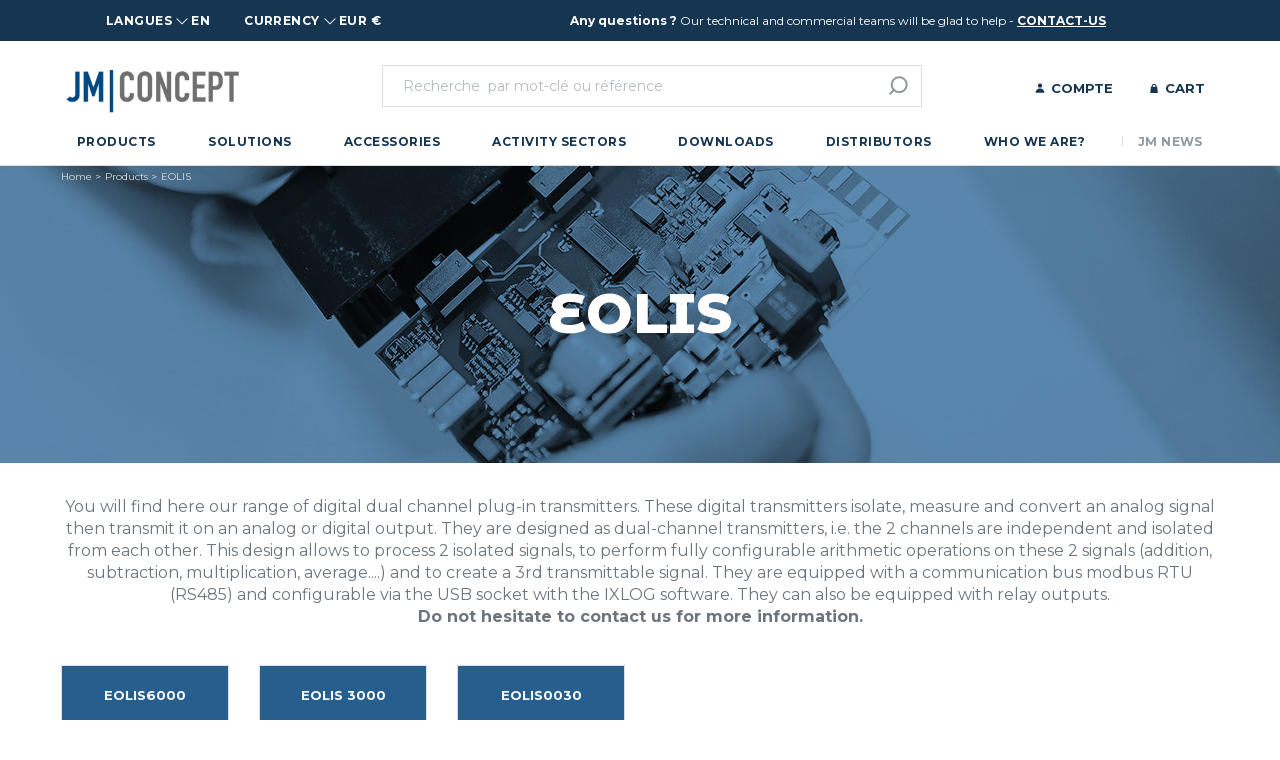

--- FILE ---
content_type: text/html; charset=utf-8
request_url: https://jmconcept.com/en/5-eolis
body_size: 15840
content:

    <!doctype html>
<html lang="en">

<head>
    
        
  <link rel="preconnect" href="//fonts.gstatic.com/" crossorigin>
<link rel="preconnect" href="//ajax.googleapis.com" crossorigin>
<script type="text/javascript">
    WebFontConfig = {
        google: { families: [ 'Montserrat:300,400,700', 'Montserrat+Alternates:800' ] }
    };
    (function() {
        var wf = document.createElement('script');
        wf.src = 'https://ajax.googleapis.com/ajax/libs/webfont/1/webfont.js';
        wf.type = 'text/javascript';
        wf.async = 'true';
        var s = document.getElementsByTagName('script')[0];
        s.parentNode.insertBefore(wf, s);
    })(); </script>


  <meta charset="utf-8">


  <meta http-equiv="x-ua-compatible" content="ie=edge">



  <title>EOLIS</title>
  <script data-keepinline="true">
    var ajaxGetProductUrl = '//jmconcept.com/en/module/cdc_googletagmanager/async';

/* datalayer */
dataLayer = window.dataLayer || [];
    let cdcDatalayer = {"pageCategory":"category","event":"view_item_list","ecommerce":{"currency":"EUR","items":[{"item_name":"EOLIS 0030A2 - Double Process input isolators","item_id":"386","price":"272.4","price_tax_exc":"227","item_category":"Products","item_category2":"EOLIS","item_list_name":"EOLIS","item_list_id":"cat_5","index":1,"quantity":10000},{"item_name":"EOLIS 0030A2-F - Double Process input isolators","item_id":"387","price":"330","price_tax_exc":"275","item_category":"Products","item_category2":"EOLIS","item_list_name":"EOLIS","item_list_id":"cat_5","index":2,"quantity":10000},{"item_name":"EOLIS 3000T0 - Double inputs digital transmitter of process signals, without display","item_id":"388","price":"295.2","price_tax_exc":"246","item_category":"Products","item_category2":"EOLIS","item_list_name":"EOLIS","item_list_id":"cat_5","index":3,"quantity":10000},{"item_name":"EOLIS 3000T2 - Double inputs digital transmitter of process signals with 2 analog outputs, without display","item_id":"389","price":"410.4","price_tax_exc":"342","item_category":"Products","item_category2":"EOLIS","item_list_name":"EOLIS","item_list_id":"cat_5","index":4,"quantity":10000},{"item_name":"EOLIS 3200T0 - Double inputs digital transmitter of Process signals with 2 Relays, without display","item_id":"390","price":"360","price_tax_exc":"300","item_category":"Products","item_category2":"EOLIS","item_list_name":"EOLIS","item_list_id":"cat_5","index":5,"quantity":10000},{"item_name":"EOLIS 3200T2 - Double inputs digital transmitter of process signals with 2 analog outputs and 2 relays, without display","item_id":"391","price":"477.6","price_tax_exc":"398","item_category":"Products","item_category2":"EOLIS","item_list_name":"EOLIS","item_list_id":"cat_5","index":6,"quantity":10000},{"item_name":"EOLIS 3400T0 -  Dual-channel digital process signal transmitter with relay, without display","item_id":"392","price":"390","price_tax_exc":"325","item_category":"Products","item_category2":"EOLIS","item_list_name":"EOLIS","item_list_id":"cat_5","index":7,"quantity":10000},{"item_name":"EOLIS 3400T2 - Double inputs digital transmitter of process signals with 2 analog outputs and 4 relays, without display","item_id":"393","price":"562.8","price_tax_exc":"469","item_category":"Products","item_category2":"EOLIS","item_list_name":"EOLIS","item_list_id":"cat_5","index":8,"quantity":10000},{"item_name":"EOLIS 6000P0 - Digital Transmitter DC power measurement, with Display","item_id":"394","price":"372","price_tax_exc":"310","item_category":"Products","item_category2":"EOLIS","item_list_name":"EOLIS","item_list_id":"cat_5","index":9,"quantity":10000},{"item_name":"EOLIS 6000P2 - Double inputs digital transmitter for DC power measurement, with display and 2 analog outputs","item_id":"395","price":"493.2","price_tax_exc":"411","item_category":"Products","item_category2":"EOLIS","item_list_name":"EOLIS","item_list_id":"cat_5","index":10,"quantity":10000},{"item_name":"EOLIS 6200P0 - Double inputs digital transmitter for DC power measurements with display and 2 relays","item_id":"396","price":"434.4","price_tax_exc":"362","item_category":"Products","item_category2":"EOLIS","item_list_name":"EOLIS","item_list_id":"cat_5","index":11,"quantity":10000},{"item_name":"EOLIS 6200P2 - Double inputs digital transmitter for DC power measurements with display, 2 relay and 2 analog outputs","item_id":"397","price":"549.6","price_tax_exc":"458","item_category":"Products","item_category2":"EOLIS","item_list_name":"EOLIS","item_list_id":"cat_5","index":12,"quantity":10000},{"item_name":"EOLIS 6400P0 - Double inputs digital transmitter for DC power measurements with display and 4 relays","item_id":"398","price":"452.4","price_tax_exc":"377","item_category":"Products","item_category2":"EOLIS","item_list_name":"EOLIS","item_list_id":"cat_5","index":13,"quantity":10000},{"item_name":"EOLIS 6400P2 - Double inputs digital transmitter for DC power measurements with display, 4 relays and 2 analog outputs","item_id":"399","price":"567.6","price_tax_exc":"473","item_category":"Products","item_category2":"EOLIS","item_list_name":"EOLIS","item_list_id":"cat_5","index":14,"quantity":10000},{"item_name":"EOLIS 6000T0 - Double inputs digital transmitter for DC power measurements without display","item_id":"400","price":"349.2","price_tax_exc":"291","item_category":"Products","item_category2":"EOLIS","item_list_name":"EOLIS","item_list_id":"cat_5","index":15,"quantity":10000},{"item_name":"EOLIS 6000T2 - Double inputs digital transmitter for DC power measurements without display and 2 analog outputs","item_id":"401","price":"472.8","price_tax_exc":"394","item_category":"Products","item_category2":"EOLIS","item_list_name":"EOLIS","item_list_id":"cat_5","index":16,"quantity":10000},{"item_name":"EOLIS 6200T0 - Double inputs digital transmitter for DC power measurements without display and 2 relays","item_id":"402","price":"382.8","price_tax_exc":"319","item_category":"Products","item_category2":"EOLIS","item_list_name":"EOLIS","item_list_id":"cat_5","index":17,"quantity":10000},{"item_name":"EOLIS 6200T2 - Double inputs digital transmitter forDC  power measurements without display, and 2 relays and 2 analog outputs","item_id":"403","price":"498","price_tax_exc":"415","item_category":"Products","item_category2":"EOLIS","item_list_name":"EOLIS","item_list_id":"cat_5","index":18,"quantity":10000},{"item_name":"EOLIS 6400T0 - Double inputs digital transmitter for DC power measurements without display and 4 relays","item_id":"404","price":"400.8","price_tax_exc":"334","item_category":"Products","item_category2":"EOLIS","item_list_name":"EOLIS","item_list_id":"cat_5","index":19,"quantity":10000},{"item_name":"EOLIS 6400T2 - Double inputs digital transmitter for DC power measurements without display and 4 relays and 2 analog outputs","item_id":"405","price":"542.4","price_tax_exc":"452","item_category":"Products","item_category2":"EOLIS","item_list_name":"EOLIS","item_list_id":"cat_5","index":20,"quantity":10000},{"item_name":"EOLIS 3000P0 - Double inputs digital transmitter of process signals, with Display","item_id":"406","price":"362.4","price_tax_exc":"302","item_category":"Products","item_category2":"EOLIS","item_list_name":"EOLIS","item_list_id":"cat_5","index":21,"quantity":10000},{"item_name":"EOLIS 3000P2 - Double inputs digital transmitter of process signals with 2 analog outputs, with Display","item_id":"407","price":"462","price_tax_exc":"385","item_category":"Products","item_category2":"EOLIS","item_list_name":"EOLIS","item_list_id":"cat_5","index":22,"quantity":10000},{"item_name":"EOLIS 3200P0 - Double inputs digital transmitter of process signals with 2 relays, with Display","item_id":"408","price":"432","price_tax_exc":"360","item_category":"Products","item_category2":"EOLIS","item_list_name":"EOLIS","item_list_id":"cat_5","index":23,"quantity":10000},{"item_name":"EOLIS 3200P2 - Double inputs digital transmitter of process signals with 2 relays and 2 analog outputs, with Display","item_id":"409","price":"526.8","price_tax_exc":"439","item_category":"Products","item_category2":"EOLIS","item_list_name":"EOLIS","item_list_id":"cat_5","index":24,"quantity":9999}]}};
    dataLayer.push(cdcDatalayer);

/* call to GTM Tag */
(function(w,d,s,l,i){w[l]=w[l]||[];w[l].push({'gtm.start':
new Date().getTime(),event:'gtm.js'});var f=d.getElementsByTagName(s)[0],
j=d.createElement(s),dl=l!='dataLayer'?'&l='+l:'';j.async=true;j.src=
'https://www.googletagmanager.com/gtm.js?id='+i+dl;f.parentNode.insertBefore(j,f);
})(window,document,'script','dataLayer','GTM-MS6FM6X');

/* async call to avoid cache system for dynamic data */
dataLayer.push({
  'event': 'datalayer_ready'
});
</script>
  <meta name="description" content="You will find here our range of digital dual channel plug-in transmitters. These digital transmitters isolate, measure and convert an analog signal then transmit it on an analog or digital output. They are designed as dual-channel transmitters, i.e. the 2 channels are independent and isolated from each other. This design allows to process 2 isolated signals, to perform fully configurable arithmetic operations on these 2 signals (addition, subtraction, multiplication, average....) and to create a 3rd transmittable signal. They are equipped with a communication bus modbus RTU (RS485) and configurable via the USB socket with the IXLOG software. They can also be equipped with relay outputs.Do not hesitate to contact us for more information.">
  <meta name="keywords" content="">
        
      <link rel="canonical" href="https://jmconcept.com/en/5-eolis">
    
                    <link rel="alternate" href="https://jmconcept.com/fr/5-eolis" hreflang="fr">
              <link rel="alternate" href="https://jmconcept.com/en/5-eolis" hreflang="en-us">
              
  
<meta property="og:title" content="EOLIS"/>
<meta property="og:description" content="You will find here our range of digital dual channel plug-in transmitters. These digital transmitters isolate, measure and convert an analog signal then transmit it on an analog or digital output. They are designed as dual-channel transmitters, i.e. the 2 channels are independent and isolated from each other. This design allows to process 2 isolated signals, to perform fully configurable arithmetic operations on these 2 signals (addition, subtraction, multiplication, average....) and to create a 3rd transmittable signal. They are equipped with a communication bus modbus RTU (RS485) and configurable via the USB socket with the IXLOG software. They can also be equipped with relay outputs.Do not hesitate to contact us for more information."/>
<meta property="og:type" content="website"/>
<meta property="og:url" content="https://jmconcept.com/en/5-eolis"/>
<meta property="og:site_name" content="Jm concept"/>

    <meta property="og:image" content="https://jmconcept.com/c/5-category_default/eolis.jpg"/>
<script type="application/ld+json">
{
    "@context" : "http://schema.org",
    "@type" : "Organization",
    "name" : "Jm concept",
    "url" : "https://jmconcept.com/en/",
    "logo" : {
        "@type":"ImageObject",
        "url":"https://jmconcept.com/img/jm-concept-logo-1628582956.jpg"
    }
}

</script>

<script type="application/ld+json">
{
    "@context":"http://schema.org",
    "@type":"WebPage",
    "isPartOf": {
        "@type":"WebSite",
        "url":  "https://jmconcept.com/en/",
        "name": "Jm concept"
    },
    "name": "EOLIS",
    "url":  "https://jmconcept.com/en/5-eolis"
}


</script>
    <script type="application/ld+json">
    {
    "@context": "https://schema.org",
    "@type": "BreadcrumbList",
    "itemListElement": [
        {
    "@type": "ListItem",
    "position": 1,
    "name": "Home",
    "item": "https://jmconcept.com/en/"
    },            {
    "@type": "ListItem",
    "position": 2,
    "name": "Products",
    "item": "https://jmconcept.com/en/3-products"
    },            {
    "@type": "ListItem",
    "position": 3,
    "name": "EOLIS",
    "item": "https://jmconcept.com/en/5-eolis"
    }        ]
    }
    </script>

                  

                                
                            <link rel="next" href="https://jmconcept.com/en/5-eolis?page=2">
        



  <meta name="viewport" content="width=device-width, initial-scale=1">



  <link rel="icon" type="image/vnd.microsoft.icon" href="https://jmconcept.com/img/favicon.ico?1628582962">
  <link rel="shortcut icon" type="image/x-icon" href="https://jmconcept.com/img/favicon.ico?1628582962">



    <link rel="stylesheet" href="https://jmconcept.com/themes/off/assets/cache/theme-3401ef438.css" type="text/css" media="all">



  

  <script type="text/javascript">
        var ASSearchUrl = "https:\/\/jmconcept.com\/en\/module\/pm_advancedsearch4\/advancedsearch4";
        var AdvancedEmailGuardData = {"meta":{"isGDPREnabled":true,"isLegacyOPCEnabled":false,"isLegacyMAModuleEnabled":false,"validationError":null},"settings":{"recaptcha":{"type":"v3","key":"6LeLeSklAAAAADyjUNBo2Xvxc5sxhkzBjnEsu_Cn","forms":{"contact_us":{"size":"normal","align":"offset","offset":3},"register":{"size":"normal","align":"center","offset":1},"reset_password":{"size":"normal","align":"center","offset":1}},"language":"shop","theme":"light","position":"bottomright","hidden":false,"deferred":true}},"context":{"ps":{"v17":true,"v17pc":true,"v17ch":true,"v16":false,"v161":false,"v15":false},"languageCode":"en","pageName":"category"},"trans":{"genericError":"An error occurred, please try again."}};
        var as4_orderBySalesAsc = "Sales: Lower first";
        var as4_orderBySalesDesc = "Sales: Highest first";
        var is_store_selction = false;
        var order_button_content = "Create a quotation";
        var placeholder_label = "Start typing here";
        var prestashop = {"cart":{"products":[],"totals":{"total":{"type":"total","label":"Total","amount":0,"value":"\u20ac0.00"},"total_including_tax":{"type":"total","label":"Total (tax incl.)","amount":0,"value":"\u20ac0.00"},"total_excluding_tax":{"type":"total","label":"Total (tax excl.)","amount":0,"value":"\u20ac0.00"}},"subtotals":{"products":{"type":"products","label":"Subtotal","amount":0,"value":"\u20ac0.00"},"discounts":null,"shipping":{"type":"shipping","label":"Shipping","amount":0,"value":""},"tax":{"type":"tax","label":"Taxes","amount":0,"value":"\u20ac0.00"}},"products_count":0,"summary_string":"0 items","vouchers":{"allowed":1,"added":[]},"discounts":[],"minimalPurchase":0,"minimalPurchaseRequired":""},"currency":{"id":1,"name":"Euro","iso_code":"EUR","iso_code_num":"978","sign":"\u20ac"},"customer":{"lastname":null,"firstname":null,"email":null,"birthday":null,"newsletter":null,"newsletter_date_add":null,"optin":null,"website":null,"company":null,"siret":null,"ape":null,"is_logged":false,"gender":{"type":null,"name":null},"addresses":[]},"language":{"name":"English (English)","iso_code":"en","locale":"en-US","language_code":"en-us","is_rtl":"0","date_format_lite":"m\/d\/Y","date_format_full":"m\/d\/Y H:i:s","id":2},"page":{"title":"","canonical":"https:\/\/jmconcept.com\/en\/5-eolis","meta":{"title":"EOLIS","description":"You will find\u00a0here\u00a0our range of digital dual channel plug-in transmitters. These digital transmitters isolate, measure and convert an analog signal then transmit it on an analog or digital output. They are designed as dual-channel transmitters, i.e. the 2 channels are independent and isolated from each other. This design allows to process 2 isolated signals, to perform fully configurable arithmetic operations on these 2 signals (addition, subtraction, multiplication, average....) and to create a 3rd transmittable signal. They are equipped with a communication bus modbus RTU (RS485) and configurable via the USB socket with the IXLOG software. They can also be equipped with relay outputs.Do not hesitate to contact us for more information.","keywords":"","robots":"index"},"page_name":"category","body_classes":{"lang-en":true,"lang-rtl":false,"country-FR":true,"currency-EUR":true,"layout-full-width":true,"page-category":true,"tax-display-enabled":true,"category-id-5":true,"category-EOLIS":true,"category-id-parent-3":true,"category-depth-level-3":true},"admin_notifications":[]},"shop":{"name":"Jm concept","logo":"https:\/\/jmconcept.com\/img\/jm-concept-logo-1628582956.jpg","stores_icon":"https:\/\/jmconcept.com\/img\/logo_stores.png","favicon":"https:\/\/jmconcept.com\/img\/favicon.ico"},"urls":{"base_url":"https:\/\/jmconcept.com\/","current_url":"https:\/\/jmconcept.com\/en\/5-eolis","shop_domain_url":"https:\/\/jmconcept.com","img_ps_url":"https:\/\/jmconcept.com\/img\/","img_cat_url":"https:\/\/jmconcept.com\/img\/c\/","img_lang_url":"https:\/\/jmconcept.com\/img\/l\/","img_prod_url":"https:\/\/jmconcept.com\/img\/p\/","img_manu_url":"https:\/\/jmconcept.com\/img\/m\/","img_sup_url":"https:\/\/jmconcept.com\/img\/su\/","img_ship_url":"https:\/\/jmconcept.com\/img\/s\/","img_store_url":"https:\/\/jmconcept.com\/img\/st\/","img_col_url":"https:\/\/jmconcept.com\/img\/co\/","img_url":"https:\/\/jmconcept.com\/themes\/off\/assets\/img\/","css_url":"https:\/\/jmconcept.com\/themes\/off\/assets\/css\/","js_url":"https:\/\/jmconcept.com\/themes\/off\/assets\/js\/","pic_url":"https:\/\/jmconcept.com\/upload\/","pages":{"address":"https:\/\/jmconcept.com\/en\/address","addresses":"https:\/\/jmconcept.com\/en\/addresses","authentication":"https:\/\/jmconcept.com\/en\/login","cart":"https:\/\/jmconcept.com\/en\/cart","category":"https:\/\/jmconcept.com\/en\/index.php?controller=category","cms":"https:\/\/jmconcept.com\/en\/index.php?controller=cms","contact":"https:\/\/jmconcept.com\/en\/contact-us","discount":"https:\/\/jmconcept.com\/en\/discount","guest_tracking":"https:\/\/jmconcept.com\/en\/guest-tracking","history":"https:\/\/jmconcept.com\/en\/order-history","identity":"https:\/\/jmconcept.com\/en\/identity","index":"https:\/\/jmconcept.com\/en\/","my_account":"https:\/\/jmconcept.com\/en\/my-account","order_confirmation":"https:\/\/jmconcept.com\/en\/order-confirmation","order_detail":"https:\/\/jmconcept.com\/en\/index.php?controller=order-detail","order_follow":"https:\/\/jmconcept.com\/en\/order-follow","order":"https:\/\/jmconcept.com\/en\/order","order_return":"https:\/\/jmconcept.com\/en\/index.php?controller=order-return","order_slip":"https:\/\/jmconcept.com\/en\/credit-slip","pagenotfound":"https:\/\/jmconcept.com\/en\/page-not-found","password":"https:\/\/jmconcept.com\/en\/password-recovery","pdf_invoice":"https:\/\/jmconcept.com\/en\/index.php?controller=pdf-invoice","pdf_order_return":"https:\/\/jmconcept.com\/en\/index.php?controller=pdf-order-return","pdf_order_slip":"https:\/\/jmconcept.com\/en\/index.php?controller=pdf-order-slip","prices_drop":"https:\/\/jmconcept.com\/en\/prices-drop","product":"https:\/\/jmconcept.com\/en\/index.php?controller=product","search":"https:\/\/jmconcept.com\/en\/search","sitemap":"https:\/\/jmconcept.com\/en\/sitemap","stores":"https:\/\/jmconcept.com\/en\/stores","supplier":"https:\/\/jmconcept.com\/en\/supplier","register":"https:\/\/jmconcept.com\/en\/login?create_account=1","order_login":"https:\/\/jmconcept.com\/en\/order?login=1"},"alternative_langs":{"fr":"https:\/\/jmconcept.com\/fr\/5-eolis","en-us":"https:\/\/jmconcept.com\/en\/5-eolis"},"theme_assets":"\/themes\/off\/assets\/","actions":{"logout":"https:\/\/jmconcept.com\/en\/?mylogout="},"no_picture_image":{"bySize":{"small_default":{"url":"https:\/\/jmconcept.com\/img\/p\/en-default-small_default.jpg","width":98,"height":98},"cart_default":{"url":"https:\/\/jmconcept.com\/img\/p\/en-default-cart_default.jpg","width":125,"height":125},"home_default":{"url":"https:\/\/jmconcept.com\/img\/p\/en-default-home_default.jpg","width":247,"height":247},"medium_default":{"url":"https:\/\/jmconcept.com\/img\/p\/en-default-medium_default.jpg","width":452,"height":452},"large_default":{"url":"https:\/\/jmconcept.com\/img\/p\/en-default-large_default.jpg","width":465,"height":465}},"small":{"url":"https:\/\/jmconcept.com\/img\/p\/en-default-small_default.jpg","width":98,"height":98},"medium":{"url":"https:\/\/jmconcept.com\/img\/p\/en-default-home_default.jpg","width":247,"height":247},"large":{"url":"https:\/\/jmconcept.com\/img\/p\/en-default-large_default.jpg","width":465,"height":465},"legend":""}},"configuration":{"display_taxes_label":true,"display_prices_tax_incl":false,"is_catalog":false,"show_prices":true,"opt_in":{"partner":false},"quantity_discount":{"type":"discount","label":"Unit discount"},"voucher_enabled":1,"return_enabled":0},"field_required":[],"breadcrumb":{"links":[{"title":"Home","url":"https:\/\/jmconcept.com\/en\/"},{"title":"Products","url":"https:\/\/jmconcept.com\/en\/3-products"},{"title":"EOLIS","url":"https:\/\/jmconcept.com\/en\/5-eolis"}],"count":3},"link":{"protocol_link":"https:\/\/","protocol_content":"https:\/\/"},"time":1768664141,"static_token":"0d83c565d3bfecf8378dc5bbed96389b","token":"7f1b95f41a9ce1e6bd36d65100c48392","debug":false};
        var psemailsubscription_subscription = "https:\/\/jmconcept.com\/en\/module\/ps_emailsubscription\/subscription";
        var search_url = "https:\/\/jmconcept.com\/en\/find-product";
      </script>



  <script type="text/javascript" src="https://maps.googleapis.com/maps/api/js?key=AIzaSyDntfg1mb12Z2CtY9eg2aO8LuNSTLXizy8&region=FR"></script>
<script type="text/javascript">
    // <![CDATA[
    var map;
    var infoWindow;
    var markers = [];
    var maxDate = "2026-02-28";
    var calYear = parseInt("2026");
    var prevNav = '<i class="material-icons">keyboard_arrow_left</i>';
    var nextNav = '<i class="material-icons">keyboard_arrow_right</i>';
    var locationSelect = document.getElementById('locationSelect');
    var defaultLat = '48.866669';
    var defaultLong = '2.33333';
    var default_store = '0';
    var sl_carrier = '1';
    var defaultZoom = 10;
    var hasStoreIcon = '1';
    var distance_unit = 'km';
    var img_store_dir = '/img/st/';
    var img_ps_dir = 'https://jmconcept.com/img/';
    var searchUrl = 'https://jmconcept.com/en/storefinder';
    var logo_store = 'logo_stores.png';
    var autolocateUser = 0;
    var CurrentUrl = 'jmconcept.com/en/5-eolis';
    CurrentUrl = location.search.split('goforstore=')[1];
    var search_link = "https://jmconcept.com/en/search";
    var FMESL_STORE_EMAIL = parseInt("1");
    var FMESL_STORE_FAX = parseInt("1");
    var FMESL_STORE_NOTE = parseInt("1");
    var FMESL_STORE_GLOBAL_ICON = parseInt("0");
    var FMESL_LAYOUT_THEME = parseInt("0");
    var FMESL_MAP_LINK = parseInt("0");
    var FMESL_PICKUP_STORE = parseInt("0");
    var FMESL_PICKUP_DATE = parseInt("0");
    var st_page = "category";
    var locale = "en";
    var preselectedPickupTime = "";
    var preselectedPickupDate = "";

    // multilingual labels
    var translation_1 = 'Aucun magasin trouvé, Veuillez essayer de selectionner un rayon plus large.';
    var translation_2 = 'Magasin trouvé -- voir le résultat';
    var translation_3 = 'Magasins trouvés -- voir tout les résultats';
    var translation_4 = 'Phone:';
    var translation_5 = 'Get directions';
    var translation_6 = 'Not found';
    var translation_7 = 'Email:';
    var translation_8 = 'Fax:';
    var translation_9 = 'Note:';
    var translation_10 = 'Distance:';
    var translation_11 = 'View';
    var translation_01 = 'Unable to find your location';
    var translation_02 = 'Permission denied';
    var translation_03 = 'Your location unknown';
    var translation_04 = 'Timeout error';
    var translation_05 = 'Location detection not supported in browser';
    var translation_06 = 'Your current Location';
    var translation_07 = 'You are near this location';
    var translation_store_sel = 'Select Store';
    var available_date_label = 'Available Dates';
    var disabled_date_label = 'Unavailable Dates';
    var invalid_pickupdate_label = 'Please enter a valid date.';
    var invalid_pickuptime_label = 'Please enter a valid time.';
    var store_page_error_label = 'Please select a pickup store.';
    //]]>
</script>
<script type="text/javascript">
            opartStatSaveSessionUrl = "https://jmconcept.com/en/module/opartstat/saveSession?ajax=1"
            opartControllerName = "CategoryController"
            opartElementId = "5"
            opartshopId = "1"
        </script><script async src="/modules/opartstat/views/js/saveSession.js"></script>



    
</head>

<body id="category" class="lang-en country-fr currency-eur layout-full-width page-category tax-display-enabled category-id-5 category-eolis category-id-parent-3 category-depth-level-3">



    <!-- Google Tag Manager (noscript) -->
<noscript><iframe src="https://www.googletagmanager.com/ns.html?id=GTM-MS6FM6X"
height="0" width="0" style="display:none;visibility:hidden"></iframe></noscript>
<!-- End Google Tag Manager (noscript) -->



<main id="page">
        
                    

        <header id="header">
            
                
<div id="header-sticky">
    <div id="header-sticky-wrapper">
        <div id="header-topbar">
            <div class="container">
                <div class="row">
                    <div class="col-md-4">
                        <div id="_desktop_language_selector">
  <div class="language-selector-wrapper">
    <div class="language-selector dropdown js-dropdown">
      <span data-toggle="dropdown" class="dropdown-toggle" aria-haspopup="true" aria-expanded="false" aria-label="Language dropdown">
        <span>Langues</span>
        <span class="iso-code">en</span>
      </span>
      <div class="dropdown-menu" aria-labelledby="language-selector-label">
                                    <a href="https://jmconcept.com/fr/5-eolis" class="dropdown-item small" data-iso-code="fr">fr</a>
                                                  </div>
    </div>
  </div>
</div>

                        <div id="_desktop_currency_selector">
	<div class="currency-selector dropdown js-dropdown">
		<span data-toggle="dropdown" class="dropdown-toggle" aria-haspopup="true" aria-expanded="false" aria-label="Devise">
			<span>Currency</span>
			<span class="iso-code">EUR €</span>
      	</span>
		<div class="dropdown-menu dropdown-menu-right" aria-labelledby="currency-selector-label">
            				<span data-o="aHR0cHM6Ly9qbWNvbmNlcHQuY29tL2VuLzUtZW9saXM/U3VibWl0Q3VycmVuY3k9MSZpZF9jdXJyZW5jeT0x" class="dropdown-item small">EUR €</span>
            				<span data-o="aHR0cHM6Ly9qbWNvbmNlcHQuY29tL2VuLzUtZW9saXM/U3VibWl0Q3VycmVuY3k9MSZpZF9jdXJyZW5jeT0y" class="dropdown-item small">USD $</span>
            		</div>
	</div>
</div>

                    </div>
                    <div class="col-md-8">
                                                    <p><strong>Any questions ?</strong> Our technical and commercial teams will be glad to help - <strong><a href="/en/contact-us">contact-us</a></strong></p>
                                            </div>
                </div>
            </div>
        </div>
        
            <nav id="header-nav">
                <div class="container">
                    <div class="row align-items-center">
                        <div class=" col-md-3 header-logo">
                            <a href="https://jmconcept.com/">
                                <img src="https://jmconcept.com/themes/off/assets/img/logo-header.jpg">
                            </a>
                        </div>
                        <div class="col-md-5 col-lg-6 header-search">
                            <div id="search_widget" data-search-controller-url="//jmconcept.com/en/search">
	<form method="get" action="//jmconcept.com/en/search">
		<input type="hidden" name="controller" value="search">
		<input class="form-control" type="text" name="s" value="" placeholder="Recherche  par mot-clé ou référence">
		<button type="submit">
			<svg xmlns="http://www.w3.org/2000/svg" xmlns:xlink="http://www.w3.org/1999/xlink" version="1.1" id="Calque_1" x="0px" y="0px" viewBox="0 0 40 40" style="enable-background:new 0 0 40 40;" xml:space="preserve" class="svg-interface-loupe">
<style type="text/css">
	.st4{fill:none;stroke:#9199A0;stroke-width:4.09;stroke-linecap:square;stroke-miterlimit:10;}
</style>
<circle class="st4" cx="22.4" cy="17.7" r="15"/>
<line class="st4" x1="11.8" y1="28.3" x2="4.7" y2="35.4"/>
</svg>
		</button>
	</form>
</div>

                        </div>
                        <div class="col-md-4 col-lg-3 header-right">
                            <div id="user-info">
    <a class="account "
       href="https://jmconcept.com/en/my-account"
       title="View my customer account"
       rel="nofollow"
    >
        <svg xmlns="http://www.w3.org/2000/svg" xmlns:xlink="http://www.w3.org/1999/xlink" version="1.1" id="Calque_1" x="0px" y="0px" viewBox="0 0 40 40" style="enable-background:new 0 0 40 40;" xml:space="preserve" class="svg-interface-compte">
<style type="text/css">
	.st0{fill:#153550;}
</style>
<circle class="st0" cx="19.9" cy="10.5" r="8.7"/>
<path class="st0" d="M2.1,39.2c0-9.8,8-17.7,17.8-17.7c9.7,0,17.6,7.9,17.7,17.7H2.1z"/>
</svg>
     <span>
         Compte
    </span>
    </a>
</div>

                            <div id="blockcart-wrapper">
    <div class="blockcart cart-preview" data-refresh-url="//jmconcept.com/en/module/ps_shoppingcart/ajax">
        <a rel="nofollow" href="//jmconcept.com/en/cart?action=show">
            <svg xmlns="http://www.w3.org/2000/svg" xmlns:xlink="http://www.w3.org/1999/xlink" version="1.1" id="Calque_1" x="0px" y="0px" viewBox="0 0 40 40" style="enable-background:new 0 0 40 40;" xml:space="preserve" class="svg-interface-panier">
<style type="text/css">
	.st0{fill:#153550;}
	.st1{fill:none;stroke:#153550;stroke-width:4.1584;stroke-linecap:round;stroke-linejoin:round;}
</style>
<g>
	<path class="st0" d="M32.9,14.9l2.5,25.6H5.1l2.5-25.6H32.9z"/>
	<path class="st1" d="M12.7,21.8v-8.8c-0.1-4.2,3.2-7.6,7.4-7.7c4.2-0.1,7.6,3.2,7.7,7.4c0,0.1,0,0.2,0,0.4v8.8"/>
</g>
</svg>
            <span>Cart</span>
                    </a>
        <div class="body d-none">
            <ul>
                            </ul>
            <div class="cart-subtotals">
                                    <div class="products">
                        <span class="label">Subtotal</span>
                        <span class="value">0</span>
                    </div>
                                    <div class="">
                        <span class="label"></span>
                        <span class="value"></span>
                    </div>
                                    <div class="shipping">
                        <span class="label">Shipping</span>
                        <span class="value">0</span>
                    </div>
                                    <div class="tax">
                        <span class="label">Taxes</span>
                        <span class="value">0</span>
                    </div>
                            </div>
            <div class="cart-total">
                <span class="label">Total</span>
                <span class="value">0</span>
            </div>
        </div>
    </div>
</div>

                        </div>
                    </div>
                </div>
            </nav>
        

        
            <div id="header-top">
                <div class="container">
                    
<div class="menu" id="mob-menu">
    
    <!-- Spé pour avoir deux colonnes --><ul data-depth="0"><li class="category"><a href="https://jmconcept.com/en/3-products" >Products</a><div>
    <!-- Spé pour avoir deux colonnes --><ul data-depth="1"><li class="category"><a href="https://jmconcept.com/en/4-telis" >TELIS</a><div>
    </div></li><li class="category current"><a href="https://jmconcept.com/en/5-eolis" >EOLIS</a><div>
    </div></li><li class="category"><a href="https://jmconcept.com/en/17-uhlis" >UHLIS</a><div>
    </div></li><li class="category"><a href="https://jmconcept.com/en/18-jk" >JK</a><div>
    </div></li><li class="category"><a href="https://jmconcept.com/en/19-wk" >WK</a></li></ul><ul data-depth="1"><li class="category"><a href="https://jmconcept.com/en/20-ulcos" >ULCOS</a><div>
    </div></li><li class="category"><a href="https://jmconcept.com/en/21-line" >LINE</a></li><li class="category"><a href="https://jmconcept.com/en/22-xalis" >XALIS</a><div>
    </div></li><li class="category"><a href="https://jmconcept.com/en/92-gk" >GK</a></li></ul>3<div class="img-menu">    <p><img src="/img/cms/Visuel Menu Produits.jpg" alt="" width="564" height="179" /></p>
</div></div></li><li class="category"><a href="https://jmconcept.com/en/9-solutions" >Solutions</a><div>
    <!-- Spé pour avoir deux colonnes --><ul data-depth="1"><li class="category"><a href="https://jmconcept.com/en/23-transmitters" >Transmitters</a><div>
    </div></li><li class="category"><a href="https://jmconcept.com/en/24-isolators" >Isolators</a><div>
    </div></li><li class="category"><a href="https://jmconcept.com/en/25-indicators" >Indicators</a><div>
    </div></li><li class="category"><a href="https://jmconcept.com/en/26-connected-solutions" >Connected Solutions</a></li><li class="category"><a href="https://jmconcept.com/en/27-power-measurement-stations" >Power Measurement Stations</a></li><li class="category"><a href="https://jmconcept.com/en/69-remote-inputs-outputs" >Remote Inputs / Outputs</a><div>
    </div></li><li class="category"><a href="https://jmconcept.com/en/73-measurements-of-process-signal" >Measurements of Process Signal</a></li><li class="category"><a href="https://jmconcept.com/en/82-measurement-of-dc-signals" >Measurement of DC Signals</a></li><li class="category"><a href="https://jmconcept.com/en/70-potentiometric-signal-measurements" >Potentiometric signal Measurements</a></li><li class="category"><a href="https://jmconcept.com/en/93-signal-isolation" >Signal Isolation</a></li></ul><ul data-depth="1"><li class="category"><a href="https://jmconcept.com/en/94-data-hubs-and-gateways" >Data Hubs and Gateways</a></li><li class="category"><a href="https://jmconcept.com/en/95-redundance" >Redundance</a></li><li class="category"><a href="https://jmconcept.com/en/99-hart" >HART</a></li><li class="category"><a href="https://jmconcept.com/en/100-measurement-of-ac-signals" >Measurement of AC Signals</a></li><li class="category"><a href="https://jmconcept.com/en/101-measurement-of-various-sensors" >Measurement of various sensors</a></li><li class="category"><a href="https://jmconcept.com/en/102-counting-measurement" >Counting Measurement</a></li><li class="category"><a href="https://jmconcept.com/en/103-frequency-measurement" >Frequency Measurement</a></li><li class="category"><a href="https://jmconcept.com/en/104-strain-gauges-measurement" >Strain Gauges Measurement</a></li><li class="category"><a href="https://jmconcept.com/en/105-power-measurements" >Power Measurements</a></li></ul>9<div class="img-menu">    <p><img src="/img/cms/Visuel Menu Produits.jpg" alt="" width="564" height="179" /></p>
</div></div></li><li class="category"><a href="https://jmconcept.com/en/6-accessories" >Accessories</a><div>
    <!-- Spé pour avoir deux colonnes --><ul data-depth="1"><li class="category"><a href="https://jmconcept.com/en/57-alim" >ALIM</a></li><li class="category"><a href="https://jmconcept.com/en/56-baselines" >BASELINES</a><div>
    </div></li><li class="category"><a href="https://jmconcept.com/en/89-connecteurs" >Connecteurs</a></li></ul><ul data-depth="1"><li class="category"><a href="https://jmconcept.com/en/90-transformateurs-" >Transformateurs</a></li><li class="category"><a href="https://jmconcept.com/en/96-shunt" >Shunt</a></li><li class="category"><a href="https://jmconcept.com/en/98-limandes-de-raccordement-nap" >Limandes de Raccordement NAP</a></li></ul>6<div class="img-menu">    <p><img src="/img/cms/Visuel Menu Accessoires.jpg" alt="" width="564" height="179" /></p>
</div></div></li><li class="category"><a href="https://jmconcept.com/en/10-activity-sectors" >Activity Sectors</a><div>
    <!-- Spé pour avoir deux colonnes --><ul data-depth="1"><li class="category"><a href="https://jmconcept.com/en/11-hydro-electric-energy" >Hydro-Electric Energy</a></li><li class="category"><a href="https://jmconcept.com/en/12-water-and-waste-water-treatment" >Water and Waste-water treatment</a></li><li class="category"><a href="https://jmconcept.com/en/13-environmental-industry" >Environmental Industry</a></li><li class="category"><a href="https://jmconcept.com/en/14-food-and-beverage-industry" >Food and Beverage Industry</a></li></ul><ul data-depth="1"><li class="category"><a href="https://jmconcept.com/en/15-transportation-industry" >Transportation Industry</a></li><li class="category"><a href="https://jmconcept.com/en/16-other-industries" >Other Industries</a></li><li class="category"><a href="https://jmconcept.com/en/78-furnaces-incinerators-and-ironworks" >Furnaces, Incinerators and Ironworks</a></li><li class="category"><a href="https://jmconcept.com/en/79-industrial-lifting" >Industrial Lifting</a></li></ul>10<div class="img-menu">    <p><img src="/img/cms/Bandeau multi activités pour visuel mesur Secteur Activités_2.jpg" alt="" width="564" height="179" /></p>
</div></div></li><li class="cms-category"><a href="https://jmconcept.com/en/content/category/3-downloads" >Downloads</a><div>
    <!-- Spé pour avoir deux colonnes --><ul data-depth="1"><li class="cms-page"><a href="https://jmconcept.com/en/content/11-software" >Software</a></li><li class="cms-page"><a href="https://jmconcept.com/en/content/12-sales-documentation-and-operating-manuals" >Sales documentation and Operating manuals</a></li><li class="cms-page"><a href="https://jmconcept.com/en/content/15-product-catalog" >Product Catalog</a></li></ul><div class="img-menu"><p><img src="/img/cms/Menu_Onglet%20T%C3%A9l%C3%A9chargements_3.jpg" alt="" width="564" height="179" /></p></div>category-3</div></li><li class="cms-page"><a href="https://jmconcept.com/en/content/14-distributors" >Distributors</a></li><li class="cms-category"><a href="https://jmconcept.com/en/content/category/2-who-we-are" >Who we are?</a><div>
    <!-- Spé pour avoir deux colonnes --><ul data-depth="1"><li class="cms-page"><a href="https://jmconcept.com/en/content/4-why-jm-concept" >Why JM Concept</a></li><li class="cms-page"><a href="https://jmconcept.com/en/content/8-team-jm-concept" >Team JM Concept</a></li><li class="cms-page"><a href="https://jmconcept.com/en/content/6-jm-concept-services" >JM Concept Services</a></li></ul><ul data-depth="1"><li class="cms-page"><a href="https://jmconcept.com/en/content/17-esg-policies" >ESG policies</a></li><li class="cms-page"><a href="https://jmconcept.com/en/content/18-requirement-and-quality" >Requirement and Quality</a></li><li class="cms-page"><a href="https://jmconcept.com/en/content/19-regulations" >Regulations</a></li></ul>category-2</div></li><li class="link"><a href="/en/blog" >JM News</a></li></ul>
</div>
 
<!-- Module Presta Blog -->

<div id="prestablog_displayslider">


</div>

<!-- Module Presta Blog -->
                </div>
            </div>
            
        
    </div>
</div>            
        </header>

     	            <div id="mob-header">
    <a id="mburger-logo" href="https://jmconcept.com/">
        <img src="https://jmconcept.com/themes/off/assets/img/logo-header.jpg">
    </a>
    <a id="mburger-menu" class="mburger mburger--collapse" href="#mob-menu">
        <b></b>
        <b></b>
        <b></b>
    </a>
    <div id="mburger-right"></div>
</div>        
                <section id="page-content"  style="background: none!important">
                                                <div id="background-categorie">
                                <p><img src="/img/cms/categorie-13.jpg" alt="" width="1920" height="297" /></p>

                    </div>
                            
            
                
<aside id="notifications" class="notifications-container">
    
    
    
    </aside>
            

            
            


            
                <section id="wrapper" class="container">
                    
                    
                        <nav data-depth="3" id="breadcrumb">
  <ol class="breadcrumb">
      
                
                                <li class="breadcrumb-item">
                  <a itemprop="item" href="https://jmconcept.com/en/">
                            <span itemprop="name">Home</span>
                        </a>
                        </li>
          
              
                                <li class="breadcrumb-item">
                  <a itemprop="item" href="https://jmconcept.com/en/3-products">
                            <span itemprop="name">Products</span>
                        </a>
                        </li>
          
              
                                <li class="breadcrumb-item active">
                                    <span itemprop="name">EOLIS</span>
                        </li>
          
        
  </ol>
</nav>
                    
                    <div class="row">
                        

                        
  <div id="content-wrapper" class="col-12">
    
    
	<section id="main">

        
    <div id="top-category">
    <h1 class="h1 page-heading">EOLIS</h1>
</div>

    <div id="category-description" class="text-muted"><p>You will find here our range of digital dual channel plug-in transmitters. These digital transmitters isolate, measure and convert an analog signal then transmit it on an analog or digital output. They are designed as dual-channel transmitters, i.e. the 2 channels are independent and isolated from each other. This design allows to process 2 isolated signals, to perform fully configurable arithmetic operations on these 2 signals (addition, subtraction, multiplication, average....) and to create a 3rd transmittable signal. They are equipped with a communication bus modbus RTU (RS485) and configurable via the USB socket with the IXLOG software. They can also be equipped with relay outputs.<br /><strong>Do not hesitate to contact us for more information.</strong></p></div>

    <!-- Subcategories -->
    <ul id="subcategories" class="row">
                    <li class="col-6 col-md-3 col-lg-2">
                <a href="https://jmconcept.com/en/36-eolis6000" title="EOLIS6000">
                    <div class="sub-wrap no-img">
                        <span class="sub-title">EOLIS6000</span>
                                            </div>
                    <div class="sub-btn">See the range</div>
                </a>
            </li>
                    <li class="col-6 col-md-3 col-lg-2">
                <a href="https://jmconcept.com/en/46-eolis-3000" title="EOLIS 3000">
                    <div class="sub-wrap no-img">
                        <span class="sub-title">EOLIS 3000</span>
                                            </div>
                    <div class="sub-btn">See the range</div>
                </a>
            </li>
                    <li class="col-6 col-md-3 col-lg-2">
                <a href="https://jmconcept.com/en/47-eolis0030" title="EOLIS0030">
                    <div class="sub-wrap no-img">
                        <span class="sub-title">EOLIS0030</span>
                                            </div>
                    <div class="sub-btn">See the range</div>
                </a>
            </li>
            </ul>


            							<div id="PM_ASBlockOutput_1" class="PM_ASBlockOutput PM_ASBlockOutputHorizontal " data-id-search="1">
	<div id="PM_ASBlock_1" class="card">
		<div class="card-header">
			<span class="PM_ASearchTitle">Filtres</span>
		</div>
		<div class="card-block">
	
		<form action="https://jmconcept.com/en/module/pm_advancedsearch4/advancedsearch4" method="POST" id="PM_ASForm_1" class="PM_ASForm">
			<div class="PM_ASCriterionsGroupList">
																<div id="PM_ASCriterionsGroup_1_36" class="PM_ASCriterionsGroup PM_ASCriterionsGroupFeature ">
						<div id="PM_ASCriterionsOutput_1_36" class="PM_ASCriterionsOutput">
<div id="PM_ASCriterions_1_36" class="PM_ASCriterions PM_ASCriterionsToggleHover">
<p class="PM_ASCriterionsGroupTitle h4" id="PM_ASCriterionsGroupTitle_1_36" rel="36">
		<span class="PM_ASCriterionsGroupName">
		Number of Inputs
	</span>
</p>

<div class="PM_ASCriterionsGroupOuter">

			<div class="PM_ASCriterionStepEnable">
					<ul id="PM_ASCriterionGroupCheckbox_1_36" class="PM_ASCriterionGroupCheckbox">
																														
				<li>
					<div class="checkbox">					<input type="checkbox" value="270" data-id-criterion-group="36" id="as4c_36_270" name="as4c[36][]"  class="PM_ASCriterionCheckbox"  /> 
					<label for="as4c_36_270" class="PM_ASLabelCheckbox">
						<a class="PM_ASLabelLink" href="#">
							2						</a>
					</label>
					</div>				</li>
						</ul>
							</div>
		</div>
</div>
</div>
				</div>
																							<div id="PM_ASCriterionsGroup_1_47" class="PM_ASCriterionsGroup PM_ASCriterionsGroupFeature ">
						<div id="PM_ASCriterionsOutput_1_47" class="PM_ASCriterionsOutput">
<div id="PM_ASCriterions_1_47" class="PM_ASCriterions PM_ASCriterionsToggleHover">
<p class="PM_ASCriterionsGroupTitle h4" id="PM_ASCriterionsGroupTitle_1_47" rel="47">
		<span class="PM_ASCriterionsGroupName">
		Type of inputs
	</span>
</p>

<div class="PM_ASCriterionsGroupOuter">

			<div class="PM_ASCriterionStepEnable">
					<ul id="PM_ASCriterionGroupCheckbox_1_47" class="PM_ASCriterionGroupCheckbox">
																														
				<li>
					<div class="checkbox">					<input type="checkbox" value="315" data-id-criterion-group="47" id="as4c_47_315" name="as4c[47][]"  class="PM_ASCriterionCheckbox"  /> 
					<label for="as4c_47_315" class="PM_ASLabelCheckbox">
						<a class="PM_ASLabelLink" href="#">
							Current or Voltage						</a>
					</label>
					</div>				</li>
																					
				<li>
					<div class="checkbox">					<input type="checkbox" value="326" data-id-criterion-group="47" id="as4c_47_326" name="as4c[47][]"  class="PM_ASCriterionCheckbox"  /> 
					<label for="as4c_47_326" class="PM_ASLabelCheckbox">
						<a class="PM_ASLabelLink" href="#">
							Process						</a>
					</label>
					</div>				</li>
						</ul>
							</div>
		</div>
</div>
</div>
				</div>
																							<div id="PM_ASCriterionsGroup_1_45" class="PM_ASCriterionsGroup PM_ASCriterionsGroupFeature ">
						<div id="PM_ASCriterionsOutput_1_45" class="PM_ASCriterionsOutput">
<div id="PM_ASCriterions_1_45" class="PM_ASCriterions PM_ASCriterionsToggleHover">
<p class="PM_ASCriterionsGroupTitle h4" id="PM_ASCriterionsGroupTitle_1_45" rel="45">
		<span class="PM_ASCriterionsGroupName">
		Self-powered
	</span>
</p>

<div class="PM_ASCriterionsGroupOuter">

			<div class="PM_ASCriterionStepEnable">
					<ul id="PM_ASCriterionGroupCheckbox_1_45" class="PM_ASCriterionGroupCheckbox">
																														
				<li>
					<div class="checkbox">					<input type="checkbox" value="305" data-id-criterion-group="45" id="as4c_45_305" name="as4c[45][]"  class="PM_ASCriterionCheckbox"  /> 
					<label for="as4c_45_305" class="PM_ASLabelCheckbox">
						<a class="PM_ASLabelLink" href="#">
							No						</a>
					</label>
					</div>				</li>
						</ul>
							</div>
		</div>
</div>
</div>
				</div>
																							<div id="PM_ASCriterionsGroup_1_49" class="PM_ASCriterionsGroup PM_ASCriterionsGroupFeature ">
						<div id="PM_ASCriterionsOutput_1_49" class="PM_ASCriterionsOutput">
<div id="PM_ASCriterions_1_49" class="PM_ASCriterions PM_ASCriterionsToggleHover">
<p class="PM_ASCriterionsGroupTitle h4" id="PM_ASCriterionsGroupTitle_1_49" rel="49">
		<span class="PM_ASCriterionsGroupName">
		Number of Relays
	</span>
</p>

<div class="PM_ASCriterionsGroupOuter">

			<div class="PM_ASCriterionStepEnable">
					<ul id="PM_ASCriterionGroupCheckbox_1_49" class="PM_ASCriterionGroupCheckbox">
																														
				<li>
					<div class="checkbox">					<input type="checkbox" value="376" data-id-criterion-group="49" id="as4c_49_376" name="as4c[49][]"  class="PM_ASCriterionCheckbox"  /> 
					<label for="as4c_49_376" class="PM_ASLabelCheckbox">
						<a class="PM_ASLabelLink" href="#">
							2						</a>
					</label>
					</div>				</li>
																					
				<li>
					<div class="checkbox">					<input type="checkbox" value="378" data-id-criterion-group="49" id="as4c_49_378" name="as4c[49][]"  class="PM_ASCriterionCheckbox"  /> 
					<label for="as4c_49_378" class="PM_ASLabelCheckbox">
						<a class="PM_ASLabelLink" href="#">
							4						</a>
					</label>
					</div>				</li>
																					
				<li>
					<div class="checkbox">					<input type="checkbox" value="379" data-id-criterion-group="49" id="as4c_49_379" name="as4c[49][]"  class="PM_ASCriterionCheckbox"  /> 
					<label for="as4c_49_379" class="PM_ASLabelCheckbox">
						<a class="PM_ASLabelLink" href="#">
													</a>
					</label>
					</div>				</li>
						</ul>
							</div>
		</div>
</div>
</div>
				</div>
																							<div id="PM_ASCriterionsGroup_1_37" class="PM_ASCriterionsGroup PM_ASCriterionsGroupFeature ">
						<div id="PM_ASCriterionsOutput_1_37" class="PM_ASCriterionsOutput">
<div id="PM_ASCriterions_1_37" class="PM_ASCriterions PM_ASCriterionsToggleHover">
<p class="PM_ASCriterionsGroupTitle h4" id="PM_ASCriterionsGroupTitle_1_37" rel="37">
		<span class="PM_ASCriterionsGroupName">
		Display
	</span>
</p>

<div class="PM_ASCriterionsGroupOuter">

			<div class="PM_ASCriterionStepEnable">
					<ul id="PM_ASCriterionGroupCheckbox_1_37" class="PM_ASCriterionGroupCheckbox">
																														
				<li>
					<div class="checkbox">					<input type="checkbox" value="273" data-id-criterion-group="37" id="as4c_37_273" name="as4c[37][]"  class="PM_ASCriterionCheckbox"  /> 
					<label for="as4c_37_273" class="PM_ASLabelCheckbox">
						<a class="PM_ASLabelLink" href="#">
							With						</a>
					</label>
					</div>				</li>
																					
				<li>
					<div class="checkbox">					<input type="checkbox" value="274" data-id-criterion-group="37" id="as4c_37_274" name="as4c[37][]"  class="PM_ASCriterionCheckbox"  /> 
					<label for="as4c_37_274" class="PM_ASLabelCheckbox">
						<a class="PM_ASLabelLink" href="#">
							Without						</a>
					</label>
					</div>				</li>
						</ul>
							</div>
		</div>
</div>
</div>
				</div>
																							<div id="PM_ASCriterionsGroup_1_42" class="PM_ASCriterionsGroup PM_ASCriterionsGroupFeature ">
						<div id="PM_ASCriterionsOutput_1_42" class="PM_ASCriterionsOutput">
<div id="PM_ASCriterions_1_42" class="PM_ASCriterions PM_ASCriterionsToggleHover">
<p class="PM_ASCriterionsGroupTitle h4" id="PM_ASCriterionsGroupTitle_1_42" rel="42">
		<span class="PM_ASCriterionsGroupName">
		Number of Outputs
	</span>
</p>

<div class="PM_ASCriterionsGroupOuter">

			<div class="PM_ASCriterionStepEnable">
					<ul id="PM_ASCriterionGroupCheckbox_1_42" class="PM_ASCriterionGroupCheckbox">
																														
				<li>
					<div class="checkbox">					<input type="checkbox" value="294" data-id-criterion-group="42" id="as4c_42_294" name="as4c[42][]"  class="PM_ASCriterionCheckbox"  /> 
					<label for="as4c_42_294" class="PM_ASLabelCheckbox">
						<a class="PM_ASLabelLink" href="#">
							0						</a>
					</label>
					</div>				</li>
																					
				<li>
					<div class="checkbox">					<input type="checkbox" value="296" data-id-criterion-group="42" id="as4c_42_296" name="as4c[42][]"  class="PM_ASCriterionCheckbox"  /> 
					<label for="as4c_42_296" class="PM_ASLabelCheckbox">
						<a class="PM_ASLabelLink" href="#">
							2						</a>
					</label>
					</div>				</li>
						</ul>
							</div>
		</div>
</div>
</div>
				</div>
																							<div id="PM_ASCriterionsGroup_1_46" class="PM_ASCriterionsGroup PM_ASCriterionsGroupFeature ">
						<div id="PM_ASCriterionsOutput_1_46" class="PM_ASCriterionsOutput">
<div id="PM_ASCriterions_1_46" class="PM_ASCriterions PM_ASCriterionsToggleHover">
<p class="PM_ASCriterionsGroupTitle h4" id="PM_ASCriterionsGroupTitle_1_46" rel="46">
		<span class="PM_ASCriterionsGroupName">
		Type of outputs
	</span>
</p>

<div class="PM_ASCriterionsGroupOuter">

			<div class="PM_ASCriterionStepEnable">
					<ul id="PM_ASCriterionGroupCheckbox_1_46" class="PM_ASCriterionGroupCheckbox">
																														
				<li>
					<div class="checkbox">					<input type="checkbox" value="306" data-id-criterion-group="46" id="as4c_46_306" name="as4c[46][]"  class="PM_ASCriterionCheckbox"  /> 
					<label for="as4c_46_306" class="PM_ASLabelCheckbox">
						<a class="PM_ASLabelLink" href="#">
							Analog						</a>
					</label>
					</div>				</li>
																					
				<li>
					<div class="checkbox">					<input type="checkbox" value="311" data-id-criterion-group="46" id="as4c_46_311" name="as4c[46][]"  class="PM_ASCriterionCheckbox"  /> 
					<label for="as4c_46_311" class="PM_ASLabelCheckbox">
						<a class="PM_ASLabelLink" href="#">
							Digital						</a>
					</label>
					</div>				</li>
						</ul>
							</div>
		</div>
</div>
</div>
				</div>
																							<div id="PM_ASCriterionsGroup_1_40" class="PM_ASCriterionsGroup PM_ASCriterionsGroupFeature ">
						<div id="PM_ASCriterionsOutput_1_40" class="PM_ASCriterionsOutput">
<div id="PM_ASCriterions_1_40" class="PM_ASCriterions PM_ASCriterionsToggleHover">
<p class="PM_ASCriterionsGroupTitle h4" id="PM_ASCriterionsGroupTitle_1_40" rel="40">
		<span class="PM_ASCriterionsGroupName">
		Independent isolated outputs
	</span>
</p>

<div class="PM_ASCriterionsGroupOuter">

			<div class="PM_ASCriterionStepEnable">
					<ul id="PM_ASCriterionGroupCheckbox_1_40" class="PM_ASCriterionGroupCheckbox">
																														
				<li>
					<div class="checkbox">					<input type="checkbox" value="287" data-id-criterion-group="40" id="as4c_40_287" name="as4c[40][]"  class="PM_ASCriterionCheckbox"  /> 
					<label for="as4c_40_287" class="PM_ASLabelCheckbox">
						<a class="PM_ASLabelLink" href="#">
							Yes						</a>
					</label>
					</div>				</li>
						</ul>
							</div>
		</div>
</div>
</div>
				</div>
																							<div id="PM_ASCriterionsGroup_1_44" class="PM_ASCriterionsGroup PM_ASCriterionsGroupFeature ">
						<div id="PM_ASCriterionsOutput_1_44" class="PM_ASCriterionsOutput">
<div id="PM_ASCriterions_1_44" class="PM_ASCriterions PM_ASCriterionsToggleHover">
<p class="PM_ASCriterionsGroupTitle h4" id="PM_ASCriterionsGroupTitle_1_44" rel="44">
		<span class="PM_ASCriterionsGroupName">
		Communication Bus
	</span>
</p>

<div class="PM_ASCriterionsGroupOuter">

			<div class="PM_ASCriterionStepEnable">
					<ul id="PM_ASCriterionGroupCheckbox_1_44" class="PM_ASCriterionGroupCheckbox">
																														
				<li>
					<div class="checkbox">					<input type="checkbox" value="302" data-id-criterion-group="44" id="as4c_44_302" name="as4c[44][]"  class="PM_ASCriterionCheckbox"  /> 
					<label for="as4c_44_302" class="PM_ASLabelCheckbox">
						<a class="PM_ASLabelLink" href="#">
							Modbus RTU						</a>
					</label>
					</div>				</li>
						</ul>
							</div>
		</div>
</div>
</div>
				</div>
																																												</div><!-- .PM_ASCriterionsGroupList -->
																								<input type="hidden" name="as4c[3][]" value="10" />
							<input type="hidden" name="as4c_hidden[3][]" value="10" />
																				
		<input type="hidden" name="id_search" value="1" />
					<input type="hidden" name="id_category_search" value="5" />
												<input type="hidden" name="orderby" disabled="disabled" />
		<input type="hidden" name="n" disabled="disabled" />
		
				</form>

<div id="ao-selection-filtre">
			    				<a style="display: none" href="#" class="PM_ASResetSearch">Réinitialiser les filtres</a>
</div>

				</div>
	</div>
</div>
						
    
    <div class="filter-btn clearfix d-block d-md-none col-6 offset-3">
        <button class="btn btn-primary" id="filter-mob">Filtres</button>
        <button class="btn btn-primary" id="filter-mob-close">Afficher</button>
    </div>


		<section id="products">
            
				<div id="">
                    
                        <div id="js-product-list">
  <div class="products row">
                
        
<article class="product-miniature js-product-miniature col-md-3 col-6"
   data-id-product="386" data-id-product-attribute="0">
    <a href="https://jmconcept.com/en/386-eolis-0030a2-double-process-input-isolators.html">
        <div class="thumbnail product-thumbnail">
            
                                                <img
                                    src="https://jmconcept.com/225-home_default/eolis-0030a2-double-process-input-isolators.jpg"
                                    alt="product"
                                    data-full-size-image-url="https://jmconcept.com/225-large_default/eolis-0030a2-double-process-input-isolators.jpg"
                            >
                                    
                    </div>
        
        <div class="listing-description">
            
                <p class="product-title">
                   EOLIS 0030A2 - Double Process input isolators
                </p>
            

            <p class="product-subtitle">
                            </p>

                        <span class="product-discover">Discover</span>
        </div>
    </a>
</article>

      
                
        
<article class="product-miniature js-product-miniature col-md-3 col-6"
   data-id-product="387" data-id-product-attribute="0">
    <a href="https://jmconcept.com/en/387-eolis-0030a2-f-double-process-input-isolators.html">
        <div class="thumbnail product-thumbnail">
            
                                                <img
                                    src="https://jmconcept.com/226-home_default/eolis-0030a2-f-double-process-input-isolators.jpg"
                                    alt="product"
                                    data-full-size-image-url="https://jmconcept.com/226-large_default/eolis-0030a2-f-double-process-input-isolators.jpg"
                            >
                                    
                    </div>
        
        <div class="listing-description">
            
                <p class="product-title">
                   EOLIS 0030A2-F - Double Process input isolators
                </p>
            

            <p class="product-subtitle">
                            </p>

                        <span class="product-discover">Discover</span>
        </div>
    </a>
</article>

      
                
        
<article class="product-miniature js-product-miniature col-md-3 col-6"
   data-id-product="388" data-id-product-attribute="0">
    <a href="https://jmconcept.com/en/388-eolis-3000t0-double-inputs-digital-transmitter-of-process-signals-without-display.html">
        <div class="thumbnail product-thumbnail">
            
                                                <img
                                    src="https://jmconcept.com/227-home_default/eolis-3000t0-double-inputs-digital-transmitter-of-process-signals-without-display.jpg"
                                    alt="product"
                                    data-full-size-image-url="https://jmconcept.com/227-large_default/eolis-3000t0-double-inputs-digital-transmitter-of-process-signals-without-display.jpg"
                            >
                                    
                    </div>
        
        <div class="listing-description">
            
                <p class="product-title">
                   EOLIS 3000T0 - Double inputs digital transmitter of process signals, without display
                </p>
            

            <p class="product-subtitle">
                            </p>

                        <span class="product-discover">Discover</span>
        </div>
    </a>
</article>

      
                                    <div class="product-miniature cat-push col-6 col-md-3">
                <p><a href="/fr/nous-contacter"><img src="https://jmconcept.com/img/cms/push-categorie_Produits Spéciaux_EN.jpg" width="224" height="332" /></a></p>

          </div>
                    
        
<article class="product-miniature js-product-miniature col-md-3 col-6"
   data-id-product="389" data-id-product-attribute="0">
    <a href="https://jmconcept.com/en/389-product.html">
        <div class="thumbnail product-thumbnail">
            
                                                <img
                                    src="https://jmconcept.com/228-home_default/product.jpg"
                                    alt="product"
                                    data-full-size-image-url="https://jmconcept.com/228-large_default/product.jpg"
                            >
                                    
                    </div>
        
        <div class="listing-description">
            
                <p class="product-title">
                   EOLIS 3000T2 - Double inputs digital transmitter of process signals with 2 analog outputs, without display
                </p>
            

            <p class="product-subtitle">
                            </p>

                        <span class="product-discover">Discover</span>
        </div>
    </a>
</article>

      
                
        
<article class="product-miniature js-product-miniature col-md-3 col-6"
   data-id-product="390" data-id-product-attribute="0">
    <a href="https://jmconcept.com/en/390-eolis-3200t0-double-inputs-digital-transmitter-of-process-signals-with-2-relays-without-display.html">
        <div class="thumbnail product-thumbnail">
            
                                                <img
                                    src="https://jmconcept.com/229-home_default/eolis-3200t0-double-inputs-digital-transmitter-of-process-signals-with-2-relays-without-display.jpg"
                                    alt="product"
                                    data-full-size-image-url="https://jmconcept.com/229-large_default/eolis-3200t0-double-inputs-digital-transmitter-of-process-signals-with-2-relays-without-display.jpg"
                            >
                                    
                    </div>
        
        <div class="listing-description">
            
                <p class="product-title">
                   EOLIS 3200T0 - Double inputs digital transmitter of Process signals with 2 Relays, without display
                </p>
            

            <p class="product-subtitle">
                            </p>

                        <span class="product-discover">Discover</span>
        </div>
    </a>
</article>

      
                
        
<article class="product-miniature js-product-miniature col-md-3 col-6"
   data-id-product="391" data-id-product-attribute="0">
    <a href="https://jmconcept.com/en/391-eolis-3200t2-double-inputs-digital-transmitter-of-process-signals-with-2-analog-outputs-and-2-relays-without-display.html">
        <div class="thumbnail product-thumbnail">
            
                                                <img
                                    src="https://jmconcept.com/230-home_default/eolis-3200t2-double-inputs-digital-transmitter-of-process-signals-with-2-analog-outputs-and-2-relays-without-display.jpg"
                                    alt="product"
                                    data-full-size-image-url="https://jmconcept.com/230-large_default/eolis-3200t2-double-inputs-digital-transmitter-of-process-signals-with-2-analog-outputs-and-2-relays-without-display.jpg"
                            >
                                    
                    </div>
        
        <div class="listing-description">
            
                <p class="product-title">
                   EOLIS 3200T2 - Double inputs digital transmitter of process signals with 2 analog outputs and 2 relays, without display
                </p>
            

            <p class="product-subtitle">
                            </p>

                        <span class="product-discover">Discover</span>
        </div>
    </a>
</article>

      
                
        
<article class="product-miniature js-product-miniature col-md-3 col-6"
   data-id-product="392" data-id-product-attribute="0">
    <a href="https://jmconcept.com/en/392-eolis-3400p2-double-inputs-digital-transmitter-of-process-signals-with-4-relays-and-2-analog-outputs-with-display.html">
        <div class="thumbnail product-thumbnail">
            
                                                <img
                                    src="https://jmconcept.com/231-home_default/eolis-3400p2-double-inputs-digital-transmitter-of-process-signals-with-4-relays-and-2-analog-outputs-with-display.jpg"
                                    alt="product"
                                    data-full-size-image-url="https://jmconcept.com/231-large_default/eolis-3400p2-double-inputs-digital-transmitter-of-process-signals-with-4-relays-and-2-analog-outputs-with-display.jpg"
                            >
                                    
                    </div>
        
        <div class="listing-description">
            
                <p class="product-title">
                   EOLIS 3400T0 -  Dual-channel digital process signal transmitter with relay, without display
                </p>
            

            <p class="product-subtitle">
                            </p>

                        <span class="product-discover">Discover</span>
        </div>
    </a>
</article>

      
                
        
<article class="product-miniature js-product-miniature col-md-3 col-6"
   data-id-product="393" data-id-product-attribute="0">
    <a href="https://jmconcept.com/en/393-eolis-3400t2-double-inputs-digital-transmitter-of-process-signals-with-2-analog-outputs-and-4-relays-without-display.html">
        <div class="thumbnail product-thumbnail">
            
                                                <img
                                    src="https://jmconcept.com/232-home_default/eolis-3400t2-double-inputs-digital-transmitter-of-process-signals-with-2-analog-outputs-and-4-relays-without-display.jpg"
                                    alt="product"
                                    data-full-size-image-url="https://jmconcept.com/232-large_default/eolis-3400t2-double-inputs-digital-transmitter-of-process-signals-with-2-analog-outputs-and-4-relays-without-display.jpg"
                            >
                                    
                    </div>
        
        <div class="listing-description">
            
                <p class="product-title">
                   EOLIS 3400T2 - Double inputs digital transmitter of process signals with 2 analog outputs and 4 relays, without display
                </p>
            

            <p class="product-subtitle">
                            </p>

                        <span class="product-discover">Discover</span>
        </div>
    </a>
</article>

      
                
        
<article class="product-miniature js-product-miniature col-md-3 col-6"
   data-id-product="394" data-id-product-attribute="0">
    <a href="https://jmconcept.com/en/394-eolis-6000p0-digital-transmitter-dc-power-measurement-with-display.html">
        <div class="thumbnail product-thumbnail">
            
                                                <img
                                    src="https://jmconcept.com/233-home_default/eolis-6000p0-digital-transmitter-dc-power-measurement-with-display.jpg"
                                    alt="product"
                                    data-full-size-image-url="https://jmconcept.com/233-large_default/eolis-6000p0-digital-transmitter-dc-power-measurement-with-display.jpg"
                            >
                                    
                    </div>
        
        <div class="listing-description">
            
                <p class="product-title">
                   EOLIS 6000P0 - Digital Transmitter DC power measurement, with Display
                </p>
            

            <p class="product-subtitle">
                            </p>

                        <span class="product-discover">Discover</span>
        </div>
    </a>
</article>

      
                
        
<article class="product-miniature js-product-miniature col-md-3 col-6"
   data-id-product="395" data-id-product-attribute="0">
    <a href="https://jmconcept.com/en/395-eolis-6000p2-double-inputs-digital-transmitter-for-dc-power-measurement-with-display-and-2-analog-outputs.html">
        <div class="thumbnail product-thumbnail">
            
                                                <img
                                    src="https://jmconcept.com/234-home_default/eolis-6000p2-double-inputs-digital-transmitter-for-dc-power-measurement-with-display-and-2-analog-outputs.jpg"
                                    alt="product"
                                    data-full-size-image-url="https://jmconcept.com/234-large_default/eolis-6000p2-double-inputs-digital-transmitter-for-dc-power-measurement-with-display-and-2-analog-outputs.jpg"
                            >
                                    
                    </div>
        
        <div class="listing-description">
            
                <p class="product-title">
                   EOLIS 6000P2 - Double inputs digital transmitter for DC power measurement, with display and 2 analog outputs
                </p>
            

            <p class="product-subtitle">
                            </p>

                        <span class="product-discover">Discover</span>
        </div>
    </a>
</article>

      
                
        
<article class="product-miniature js-product-miniature col-md-3 col-6"
   data-id-product="396" data-id-product-attribute="0">
    <a href="https://jmconcept.com/en/396-eolis-6200p0-double-inputs-digital-transmitter-for-dc-power-measurements-with-display-and-2-relays.html">
        <div class="thumbnail product-thumbnail">
            
                                                <img
                                    src="https://jmconcept.com/235-home_default/eolis-6200p0-double-inputs-digital-transmitter-for-dc-power-measurements-with-display-and-2-relays.jpg"
                                    alt="product"
                                    data-full-size-image-url="https://jmconcept.com/235-large_default/eolis-6200p0-double-inputs-digital-transmitter-for-dc-power-measurements-with-display-and-2-relays.jpg"
                            >
                                    
                    </div>
        
        <div class="listing-description">
            
                <p class="product-title">
                   EOLIS 6200P0 - Double inputs digital transmitter for DC power measurements with display and 2 relays
                </p>
            

            <p class="product-subtitle">
                            </p>

                        <span class="product-discover">Discover</span>
        </div>
    </a>
</article>

      
                
        
<article class="product-miniature js-product-miniature col-md-3 col-6"
   data-id-product="397" data-id-product-attribute="0">
    <a href="https://jmconcept.com/en/397-eolis-6200p2-double-inputs-digital-transmitter-for-dc-power-measurements-with-display-2-relay-and-2-analog-outputs.html">
        <div class="thumbnail product-thumbnail">
            
                                                <img
                                    src="https://jmconcept.com/236-home_default/eolis-6200p2-double-inputs-digital-transmitter-for-dc-power-measurements-with-display-2-relay-and-2-analog-outputs.jpg"
                                    alt="product"
                                    data-full-size-image-url="https://jmconcept.com/236-large_default/eolis-6200p2-double-inputs-digital-transmitter-for-dc-power-measurements-with-display-2-relay-and-2-analog-outputs.jpg"
                            >
                                    
                    </div>
        
        <div class="listing-description">
            
                <p class="product-title">
                   EOLIS 6200P2 - Double inputs digital transmitter for DC power measurements with display, 2 relay and 2 analog outputs
                </p>
            

            <p class="product-subtitle">
                            </p>

                        <span class="product-discover">Discover</span>
        </div>
    </a>
</article>

      
                
        
<article class="product-miniature js-product-miniature col-md-3 col-6"
   data-id-product="398" data-id-product-attribute="0">
    <a href="https://jmconcept.com/en/398-eolis-6400p0-double-inputs-digital-transmitter-for-dc-power-measurements-with-display-and-4-relays.html">
        <div class="thumbnail product-thumbnail">
            
                                                <img
                                    src="https://jmconcept.com/237-home_default/eolis-6400p0-double-inputs-digital-transmitter-for-dc-power-measurements-with-display-and-4-relays.jpg"
                                    alt="product"
                                    data-full-size-image-url="https://jmconcept.com/237-large_default/eolis-6400p0-double-inputs-digital-transmitter-for-dc-power-measurements-with-display-and-4-relays.jpg"
                            >
                                    
                    </div>
        
        <div class="listing-description">
            
                <p class="product-title">
                   EOLIS 6400P0 - Double inputs digital transmitter for DC power measurements with display and 4 relays
                </p>
            

            <p class="product-subtitle">
                            </p>

                        <span class="product-discover">Discover</span>
        </div>
    </a>
</article>

      
                
        
<article class="product-miniature js-product-miniature col-md-3 col-6"
   data-id-product="399" data-id-product-attribute="0">
    <a href="https://jmconcept.com/en/399-eolis-6400p2-double-inputs-digital-transmitter-for-dc-power-measurements-with-display-4-relays-and-2-analog-outputs.html">
        <div class="thumbnail product-thumbnail">
            
                                                <img
                                    src="https://jmconcept.com/238-home_default/eolis-6400p2-double-inputs-digital-transmitter-for-dc-power-measurements-with-display-4-relays-and-2-analog-outputs.jpg"
                                    alt="product"
                                    data-full-size-image-url="https://jmconcept.com/238-large_default/eolis-6400p2-double-inputs-digital-transmitter-for-dc-power-measurements-with-display-4-relays-and-2-analog-outputs.jpg"
                            >
                                    
                    </div>
        
        <div class="listing-description">
            
                <p class="product-title">
                   EOLIS 6400P2 - Double inputs digital transmitter for DC power measurements with display, 4 relays and 2 analog outputs
                </p>
            

            <p class="product-subtitle">
                            </p>

                        <span class="product-discover">Discover</span>
        </div>
    </a>
</article>

      
                
        
<article class="product-miniature js-product-miniature col-md-3 col-6"
   data-id-product="400" data-id-product-attribute="0">
    <a href="https://jmconcept.com/en/400-eolis-6000t0-double-inputs-digital-transmitter-for-dc-power-measurements-without-display.html">
        <div class="thumbnail product-thumbnail">
            
                                                <img
                                    src="https://jmconcept.com/239-home_default/eolis-6000t0-double-inputs-digital-transmitter-for-dc-power-measurements-without-display.jpg"
                                    alt="product"
                                    data-full-size-image-url="https://jmconcept.com/239-large_default/eolis-6000t0-double-inputs-digital-transmitter-for-dc-power-measurements-without-display.jpg"
                            >
                                    
                    </div>
        
        <div class="listing-description">
            
                <p class="product-title">
                   EOLIS 6000T0 - Double inputs digital transmitter for DC power measurements without display
                </p>
            

            <p class="product-subtitle">
                            </p>

                        <span class="product-discover">Discover</span>
        </div>
    </a>
</article>

      
                
        
<article class="product-miniature js-product-miniature col-md-3 col-6"
   data-id-product="401" data-id-product-attribute="0">
    <a href="https://jmconcept.com/en/401-eolis-6000t2-double-inputs-digital-transmitter-for-dc-power-measurements-without-display-and-2-analog-outputs.html">
        <div class="thumbnail product-thumbnail">
            
                                                <img
                                    src="https://jmconcept.com/240-home_default/eolis-6000t2-double-inputs-digital-transmitter-for-dc-power-measurements-without-display-and-2-analog-outputs.jpg"
                                    alt="product"
                                    data-full-size-image-url="https://jmconcept.com/240-large_default/eolis-6000t2-double-inputs-digital-transmitter-for-dc-power-measurements-without-display-and-2-analog-outputs.jpg"
                            >
                                    
                    </div>
        
        <div class="listing-description">
            
                <p class="product-title">
                   EOLIS 6000T2 - Double inputs digital transmitter for DC power measurements without display and 2 analog outputs
                </p>
            

            <p class="product-subtitle">
                            </p>

                        <span class="product-discover">Discover</span>
        </div>
    </a>
</article>

      
                
        
<article class="product-miniature js-product-miniature col-md-3 col-6"
   data-id-product="402" data-id-product-attribute="0">
    <a href="https://jmconcept.com/en/402-eolis-6200t0-double-inputs-digital-transmitter-for-dc-power-measurements-without-display-and-2-relays.html">
        <div class="thumbnail product-thumbnail">
            
                                                <img
                                    src="https://jmconcept.com/241-home_default/eolis-6200t0-double-inputs-digital-transmitter-for-dc-power-measurements-without-display-and-2-relays.jpg"
                                    alt="product"
                                    data-full-size-image-url="https://jmconcept.com/241-large_default/eolis-6200t0-double-inputs-digital-transmitter-for-dc-power-measurements-without-display-and-2-relays.jpg"
                            >
                                    
                    </div>
        
        <div class="listing-description">
            
                <p class="product-title">
                   EOLIS 6200T0 - Double inputs digital transmitter for DC power measurements without display and 2 relays
                </p>
            

            <p class="product-subtitle">
                            </p>

                        <span class="product-discover">Discover</span>
        </div>
    </a>
</article>

      
                
        
<article class="product-miniature js-product-miniature col-md-3 col-6"
   data-id-product="403" data-id-product-attribute="0">
    <a href="https://jmconcept.com/en/403-eolis-6200t2-double-inputs-digital-transmitter-fordc-power-measurements-without-display-and-2-relays-and-2-analog-outputs.html">
        <div class="thumbnail product-thumbnail">
            
                                                <img
                                    src="https://jmconcept.com/242-home_default/eolis-6200t2-double-inputs-digital-transmitter-fordc-power-measurements-without-display-and-2-relays-and-2-analog-outputs.jpg"
                                    alt="product"
                                    data-full-size-image-url="https://jmconcept.com/242-large_default/eolis-6200t2-double-inputs-digital-transmitter-fordc-power-measurements-without-display-and-2-relays-and-2-analog-outputs.jpg"
                            >
                                    
                    </div>
        
        <div class="listing-description">
            
                <p class="product-title">
                   EOLIS 6200T2 - Double inputs digital transmitter forDC  power measurements without display, and 2 relays and 2 analog outputs
                </p>
            

            <p class="product-subtitle">
                            </p>

                        <span class="product-discover">Discover</span>
        </div>
    </a>
</article>

      
                
        
<article class="product-miniature js-product-miniature col-md-3 col-6"
   data-id-product="404" data-id-product-attribute="0">
    <a href="https://jmconcept.com/en/404-eolis-6400t0-double-inputs-digital-transmitter-for-dc-power-measurements-without-display-and-4-relays.html">
        <div class="thumbnail product-thumbnail">
            
                                                <img
                                    src="https://jmconcept.com/243-home_default/eolis-6400t0-double-inputs-digital-transmitter-for-dc-power-measurements-without-display-and-4-relays.jpg"
                                    alt="product"
                                    data-full-size-image-url="https://jmconcept.com/243-large_default/eolis-6400t0-double-inputs-digital-transmitter-for-dc-power-measurements-without-display-and-4-relays.jpg"
                            >
                                    
                    </div>
        
        <div class="listing-description">
            
                <p class="product-title">
                   EOLIS 6400T0 - Double inputs digital transmitter for DC power measurements without display and 4 relays
                </p>
            

            <p class="product-subtitle">
                            </p>

                        <span class="product-discover">Discover</span>
        </div>
    </a>
</article>

      
                
        
<article class="product-miniature js-product-miniature col-md-3 col-6"
   data-id-product="405" data-id-product-attribute="0">
    <a href="https://jmconcept.com/en/405-eolis-6400t2-double-inputs-digital-transmitter-for-dc-power-measurements-without-display-and-4-relays-and-2-analog-outputs.html">
        <div class="thumbnail product-thumbnail">
            
                                                <img
                                    src="https://jmconcept.com/244-home_default/eolis-6400t2-double-inputs-digital-transmitter-for-dc-power-measurements-without-display-and-4-relays-and-2-analog-outputs.jpg"
                                    alt="product"
                                    data-full-size-image-url="https://jmconcept.com/244-large_default/eolis-6400t2-double-inputs-digital-transmitter-for-dc-power-measurements-without-display-and-4-relays-and-2-analog-outputs.jpg"
                            >
                                    
                    </div>
        
        <div class="listing-description">
            
                <p class="product-title">
                   EOLIS 6400T2 - Double inputs digital transmitter for DC power measurements without display and 4 relays and 2 analog outputs
                </p>
            

            <p class="product-subtitle">
                            </p>

                        <span class="product-discover">Discover</span>
        </div>
    </a>
</article>

      
                
        
<article class="product-miniature js-product-miniature col-md-3 col-6"
   data-id-product="406" data-id-product-attribute="0">
    <a href="https://jmconcept.com/en/406-eolis-3000p0-double-inputs-digital-transmitter-of-process-signals-with-display.html">
        <div class="thumbnail product-thumbnail">
            
                                                <img
                                    src="https://jmconcept.com/245-home_default/eolis-3000p0-double-inputs-digital-transmitter-of-process-signals-with-display.jpg"
                                    alt="product"
                                    data-full-size-image-url="https://jmconcept.com/245-large_default/eolis-3000p0-double-inputs-digital-transmitter-of-process-signals-with-display.jpg"
                            >
                                    
                    </div>
        
        <div class="listing-description">
            
                <p class="product-title">
                   EOLIS 3000P0 - Double inputs digital transmitter of process signals, with Display
                </p>
            

            <p class="product-subtitle">
                            </p>

                        <span class="product-discover">Discover</span>
        </div>
    </a>
</article>

      
                
        
<article class="product-miniature js-product-miniature col-md-3 col-6"
   data-id-product="407" data-id-product-attribute="0">
    <a href="https://jmconcept.com/en/407-eolis-3000p2-double-inputs-digital-transmitter-of-process-signals-with-2-analog-outputs-with-display.html">
        <div class="thumbnail product-thumbnail">
            
                                                <img
                                    src="https://jmconcept.com/246-home_default/eolis-3000p2-double-inputs-digital-transmitter-of-process-signals-with-2-analog-outputs-with-display.jpg"
                                    alt="product"
                                    data-full-size-image-url="https://jmconcept.com/246-large_default/eolis-3000p2-double-inputs-digital-transmitter-of-process-signals-with-2-analog-outputs-with-display.jpg"
                            >
                                    
                    </div>
        
        <div class="listing-description">
            
                <p class="product-title">
                   EOLIS 3000P2 - Double inputs digital transmitter of process signals with 2 analog outputs, with Display
                </p>
            

            <p class="product-subtitle">
                            </p>

                        <span class="product-discover">Discover</span>
        </div>
    </a>
</article>

      
                
        
<article class="product-miniature js-product-miniature col-md-3 col-6"
   data-id-product="408" data-id-product-attribute="0">
    <a href="https://jmconcept.com/en/408-eolis-3200p0-double-inputs-digital-transmitter-of-process-signals-with-2-relays-with-display.html">
        <div class="thumbnail product-thumbnail">
            
                                                <img
                                    src="https://jmconcept.com/247-home_default/eolis-3200p0-double-inputs-digital-transmitter-of-process-signals-with-2-relays-with-display.jpg"
                                    alt="product"
                                    data-full-size-image-url="https://jmconcept.com/247-large_default/eolis-3200p0-double-inputs-digital-transmitter-of-process-signals-with-2-relays-with-display.jpg"
                            >
                                    
                    </div>
        
        <div class="listing-description">
            
                <p class="product-title">
                   EOLIS 3200P0 - Double inputs digital transmitter of process signals with 2 relays, with Display
                </p>
            

            <p class="product-subtitle">
                            </p>

                        <span class="product-discover">Discover</span>
        </div>
    </a>
</article>

      
                
        
<article class="product-miniature js-product-miniature col-md-3 col-6"
   data-id-product="409" data-id-product-attribute="0">
    <a href="https://jmconcept.com/en/409-eolis-3200p2-double-inputs-digital-transmitter-of-process-signals-with-2-relays-and-2-analog-outputs-with-display.html">
        <div class="thumbnail product-thumbnail">
            
                                                <img
                                    src="https://jmconcept.com/248-home_default/eolis-3200p2-double-inputs-digital-transmitter-of-process-signals-with-2-relays-and-2-analog-outputs-with-display.jpg"
                                    alt="product"
                                    data-full-size-image-url="https://jmconcept.com/248-large_default/eolis-3200p2-double-inputs-digital-transmitter-of-process-signals-with-2-relays-and-2-analog-outputs-with-display.jpg"
                            >
                                    
                    </div>
        
        <div class="listing-description">
            
                <p class="product-title">
                   EOLIS 3200P2 - Double inputs digital transmitter of process signals with 2 relays and 2 analog outputs, with Display
                </p>
            

            <p class="product-subtitle">
                            </p>

                        <span class="product-discover">Discover</span>
        </div>
    </a>
</article>

      
      </div>

  
    <nav id="wy-pagi">
    
                    <ul class="page-list pagination justify-content-center">
                                    <li class="page-item active">
                                                    <a
                                    rel="nofollow"
                                    href="https://jmconcept.com/en/5-eolis"
                                    class="page-link disabled js-search-link" tabindex="-1"                            >
                                                                    1
                                                            </a>
                                            </li>
                                    <li class="page-item">
                                                    <a
                                    rel="nofollow"
                                    href="https://jmconcept.com/en/5-eolis?page=2"
                                    class="page-link js-search-link"                            >
                                                                    2
                                                            </a>
                                            </li>
                                    <li class="page-item">
                                                    <a
                                    rel="next"
                                    href="https://jmconcept.com/en/5-eolis?page=2"
                                    class="page-link next js-search-link"                            >
                                                                    <span><svg xmlns="http://www.w3.org/2000/svg" width="40" height="40" viewBox="0 0 40 40" class="svg-nav-pagination1">
  <path d="M8,31.945,19.916,20.026,8,8.107" fill="none" stroke="#ccc3bb" stroke-linecap="round" stroke-linejoin="round" stroke-width="3.189"/>
  <path d="M19.919,31.945,31.838,20.026,19.919,8.107" fill="none" stroke="#ccc3bb" stroke-linecap="round" stroke-linejoin="round" stroke-width="3.189"/>
</svg></span>
                                                            </a>
                                            </li>
                            </ul>
            
</nav>
  

</div>
                    
				</div>
				<div id="js-product-list-bottom">
                    
                        <div id="js-product-list-bottom"></div>
                    
				</div>
	    		</section>

	</section>

    				    

    
  </div>


                        
                    </div>
                    
                </section>
            
        </section>

        <footer id="footer">
            
                
<div class="footer-container">
			<div id="footer-frise">
			<p><img src="/img/cms/frise-footer-1920.jpg" alt="" width="1920" height="315" /></p>
		</div>
    	<div class="container">
		<div class="footer">
			<div class="row">
				<div class="col-md-3 footer-info">
					<a href="https://jmconcept.com/">
						<img src="https://jmconcept.com/themes/off/assets/img/logo-header.jpg">
					</a>
                    <p>18, Chemin des Tard-Venus<br />69530 Brignais - France<br />Tel : +33 4 72 318 318<br /><br />Email : jmc@jmconcept.com</p>

				</div>

				<div class="col-md-3 footer-links-1">
					<p class="title d-block d-sm-none">Plus d'informations</p>
                    <ul>
<li><a href="/en/3-our-products">Our Products</a></li>
<li><a href="/en/10-sectors-of-activity">Our Activity Sectors</a></li>
<li><a href="/en/6-accessories">Our Accessories</a></li>
<li><a href="/en/9-solutions">Our Solutions</a></li>
<li><a href="/fr/blog/application-cases-c2">Our Application Cases</a></li>
</ul>
				</div>
				<div class="col-md-3 footer-links-2">
					<p class="title d-block d-sm-none">Qui sommes nous</p>
                    <ul><li><a href="/en/content/4-why-jm-conceptt">Our Company</a></li>
<li><a href="/en/content/14-distributors">Our Distributors</a></li>
<li><a href="/en/contact-us">Contact-us</a></li>
<li><a href="/en/content/9-they-trust-us">They trust us</a></li>
<li><a href="https://jmconcept.com/en/content/3-general-terms-and-conditions">CGV</a></li>
<li><a href="https://jmconcept.com/en/content/2-mentions-legales">Legal mentions</a></li>
<li><a href="https://jmconcept.com/en/content/16-privacy-policy">Privacy policy</a></li>
</ul>
                    <div class="footer_dl">
						<p class="title">PRODUCT CATALOGS</p>
                        <ul><li><a href="https://q98624657.sharepoint.com/:b:/s/SiteWEB/EYTL_fL70WVHjWUOvwe17h0BRPuvV28KyvCRoVk-xEUWtQ?e=nOgget" target="_blank" rel="noreferrer noopener">Download in French</a></li>
<li><a href="https://q98624657.sharepoint.com/:b:/s/SiteWEB/EQyAtqEdMJFAipIIg9TlSZIBLxhp569Qq0tPexUHiQ8gog?e=zdCFWW" target="_blank" rel="noreferrer noopener">Download in English</a></li>
<li><a href="https://q98624657.sharepoint.com/:b:/s/SiteWEB/EX2kzWBwrSdEkaJgILnZWF0B8wMHhOb0Kf1nvIj5ocgX1A?e=bFD6MV" target="_blank" rel="noreferrer noopener">Download in Spanish</a></li>
<li><a href="https://q98624657.sharepoint.com/:b:/s/SiteWEB/EXEXhhmSeG1CjotCsQ_93b0BuEBfHcCKSI88Dmnt8DACVQ?e=MWG8Sz" target="_blank" rel="noreferrer noopener">Download in Chinese</a></li>
<li><a href="https://jmconcept.com/img/cms/Catalogue%20Produits_ALL_PaP.pdf">Download in German</a></li>
</ul>
					</div>
				</div>

				<div class="col-md-3" id="footer-share">
					<div class="footer-share">
						
							<div class="email_subscription">
  <div class="title">Subscribe to the newsletter!</div>
        <p>You may unsubscribe at any moment. For that purpose, please find our contact info in the legal notice.</p>
    <form action="https://jmconcept.com/en/5-eolis#footer-share" method="post">
    <input class="form-control" type="text" name="email" value="" placeholder="Email address" />
    
    <input type="hidden" value="displayFooterBefore" name="blockHookName" />
    <input type="submit" value="ok" name="submitNewsletter" />
    
    <input type="hidden" name="action" value="0" />
  </form>
</div>
    <div class="ps-social-follow">
        <ul>
                                                                                                                <li class="linkedin">
                    <a target="_blank" href="https://fr.linkedin.com/company/jmconcept">
                        <svg xmlns="http://www.w3.org/2000/svg" xmlns:xlink="http://www.w3.org/1999/xlink" version="1.1" id="Calque_1" x="0px" y="0px" viewBox="0 0 40 40" style="enable-background:new 0 0 40 40;" xml:space="preserve" class="svg-reseau-linkedin">
<style type="text/css">
	.st0{fill-rule:evenodd;clip-rule:evenodd;fill:#153550;}
</style>
<path class="st0" d="M31.4,1.1H8.6c-4.2,0-7.5,3.4-7.5,7.5c0,0,0,0,0,0v22.8c0,4.2,3.4,7.5,7.5,7.5c0,0,0,0,0,0h22.8  c4.2,0,7.5-3.4,7.5-7.5c0,0,0,0,0,0V8.6C38.9,4.4,35.6,1.1,31.4,1.1C31.4,1.1,31.4,1.1,31.4,1.1L31.4,1.1z M13.1,31.5H8V15.1h5.1  L13.1,31.5z M10.6,12.8c-1.6,0-3-1.3-3-3c0-1.6,1.3-3,3-3c1.6,0,3,1.3,3,3c0,0,0,0,0,0l0,0C13.5,11.5,12.2,12.8,10.6,12.8  C10.6,12.8,10.6,12.8,10.6,12.8L10.6,12.8L10.6,12.8z M32.2,31.5h-5.1v-8c0-1.9,0-4.4-2.7-4.4c-2.7,0-3.1,2.1-3.1,4.2v8.1h-5.1V15.1  h4.9v2.2h0.1c1-1.7,2.9-2.7,4.8-2.6c5.2,0,6.1,3.4,6.1,7.8L32.2,31.5z"/>
</svg>
                    </a>
                </li>
                    </ul>
    </div>


						
					</div>
					<div class="footer-region">
                    	<p>Proudly sponsored by the Region</p>
<p><img src="/img/cms/footer-region.png" alt="" width="169" height="39" /></p>
<p><img src="https://jmconcept.com/img/cms/logo-frenchfab.jpg" alt="" width="168" height="56" /></p>
					</div>
				</div>

				
					    <div id="adveg-grecaptcha" class="adveg-grecaptcha-fixed"></div>

				
				
					
				
			</div>
		</div>
	</div>
</div>
<div style="text-align: center; padding-bottom: 10px;">
		<a href="javascript:openAxeptioCookies()">
        Cliquez-ici pour modifier vos pr&eacute;f&eacute;rences en mati&egrave;re de cookies
	</a>
</div>


<div id="progress-bar"></div>


<style>
	.custom-file-label::after {
		content: "Choose file"
	}
</style>

            
        </footer>
</main>


      <script type="text/javascript" src="https://jmconcept.com/themes/off/assets/cache/bottom-409071437.js" ></script>





        <script type="text/javascript">
        document.addEventListener('as4PluginReady', function(e) {
            const as4Plugin = e.detail;
                            if (typeof(as4Plugin.params[1]) == 'undefined') {
                    as4Plugin.params[1] = {
                        hookName: "displayLeftColumn",
                        centerColumnCssClasses: "",
                        availableCriterionsGroups: {"36":"Number of Inputs","47":"Type of inputs","45":"Self-powered","49":"Number of Relays","37":"Display","42":"Number of Outputs","46":"Type of outputs","40":"Independent isolated outputs","44":"Communication Bus","50":"SIL Certification ","3":"Cat\u00e9gories","2":"Fournisseur","1":"Marque"},
                        selectedCriterions: {"3":[{"id_criterion":"10","value":"EOLIS","visible":"1"}]},
                        stepSearch: 0,
                        searchMethod: 1,
                        keep_category_information: 1,
                        search_results_selector: "#aofilterresult",
                        insert_in_center_column: 0,
                        seo_criterion_groups: '',
                        as4_productFilterListData: '',
                        as4_productFilterListSource: '',
                        scrollTopActive: true,
                        resetURL: "https:\/\/jmconcept.com\/en\/5-eolis"                    };
                }

                                                                        $(document).ready(function() {
                                $('#PM_ASBlock_1 .PM_ASResetSearch').html("Back to " + "EOLIS");
                            });
                                                                                                    as4Plugin.localCacheKey = "31ccd3958a52c7396cb52e0a9b95386628895fba";
                                                                            as4Plugin.localCache = true;
                                                as4Plugin.blurEffect = true;
                        
                        as4Plugin.initSearchBlock(1,1,0);

                        
                        as4Plugin.initSearchEngine();
                                
                            $(document).ready(function() {
                                        if (!$('.PM_ASSelectionsResults ul li').length) {
                        $('.PM_ASSelectionsResults').hide();
                    }
                });
                    });

                    if (typeof(as4Plugin) !== 'undefined') {
                document.dispatchEvent(new CustomEvent('as4PluginReady', { detail: as4Plugin }));
            }
            </script>


</body>

</html>

--- FILE ---
content_type: application/javascript
request_url: https://jmconcept.com/modules/opartstat/views/js/saveSession.js
body_size: 5536
content:
/**
 * Copyright since 2007 PrestaShop SA and Contributors
 * PrestaShop is an International Registered Trademark & Property of PrestaShop SA
 *
 * NOTICE OF LICENSE
 *
 * This source file is subject to the Academic Free License version 3.0
 * that is bundled with this package in the file LICENSE.md.
 * It is also available through the world-wide-web at this URL:
 * https://opensource.org/licenses/AFL-3.0
 * If you did not receive a copy of the license and are unable to
 * obtain it through the world-wide-web, please send an email
 * to license@prestashop.com so we can send you a copy immediately.
 *
 * @author    Olivier CLEMENCE <sav@store-opart.fr>
 * @copyright Since 2007 PrestaShop SA and Contributors
 * @license   https://opensource.org/licenses/AFL-3.0 Academic Free License version 3.0
 */

async function saveSession(opartStatSaveSessionUrl, regionsToCountry) {
  var hash = window.location.hash.substring(1);
  var timeZone = Intl.DateTimeFormat().resolvedOptions().timeZone;
  var country = regionsToCountry[timeZone];
  /* var pageUrl = opartStatCurrentUrl; */
  var pageUrl = window.location.href;
  var referrer = document.referrer;
  var userLanguage = navigator.language || navigator.userLanguage;

  if (hash.length > 0) pageUrl = pageUrl + "#" + hash;

  var ajaxUrl = opartStatSaveSessionUrl;
  var result = await $.ajax({
    type: "POST",
    url: ajaxUrl,
    dataType: "JSON",
    data: {
      pageUrl: pageUrl,
      opartControllerName : opartControllerName,
      opartElementId : opartElementId,
      opartshopId : opartshopId,
      action: "save",
      country: country,
      referrer: referrer,
      userLanguage: userLanguage,
    },
    success: function (result) {
      return true;
    },
    error: function (XMLHttpRequest, textStatus, errorThrown) {
      console.log(textStatus);
      console.log(XMLHttpRequest);
      console.log(XMLHttpRequest.responseText);
      displayReportError(reportName);
      return false;

      /*console.log(errorThrown); */
    },
  });
  return result;
}

function sleep(ms) {
  return new Promise((resolve) => setTimeout(resolve, ms));
}

var regionsToCountry = {
  test: "super restul",
  "Europe/Andorra": "Andorra",
  "Asia/Dubai": "United Arab Emirates",
  "Asia/Kabul": "Afghanistan",
  "Europe/Tirane": "Albania",
  "Asia/Yerevan": "Armenia",
  "Antarctica/Casey": "Antarctica",
  "Antarctica/Davis": "Antarctica",
  "Antarctica/Mawson": "Antarctica",
  "Antarctica/Palmer": "Antarctica",
  "Antarctica/Rothera": "Antarctica",
  "Antarctica/Troll": "Antarctica",
  "Antarctica/Vostok": "Antarctica",
  "America/Argentina/Buenos_Aires": "Argentina",
  "America/Argentina/Cordoba": "Argentina",
  "America/Argentina/Salta": "Argentina",
  "America/Argentina/Jujuy": "Argentina",
  "America/Argentina/Tucuman": "Argentina",
  "America/Argentina/Catamarca": "Argentina",
  "America/Argentina/La_Rioja": "Argentina",
  "America/Argentina/San_Juan": "Argentina",
  "America/Argentina/Mendoza": "Argentina",
  "America/Argentina/San_Luis": "Argentina",
  "America/Argentina/Rio_Gallegos": "Argentina",
  "America/Argentina/Ushuaia": "Argentina",
  "Pacific/Pago_Pago": "Samoa (American)",
  "Europe/Vienna": "Austria",
  "Australia/Lord_Howe": "Australia",
  "Antarctica/Macquarie": "Australia",
  "Australia/Hobart": "Australia",
  "Australia/Melbourne": "Australia",
  "Australia/Sydney": "Australia",
  "Australia/Broken_Hill": "Australia",
  "Australia/Brisbane": "Australia",
  "Australia/Lindeman": "Australia",
  "Australia/Adelaide": "Australia",
  "Australia/Darwin": "Australia",
  "Australia/Perth": "Australia",
  "Australia/Eucla": "Australia",
  "Asia/Baku": "Azerbaijan",
  "America/Barbados": "Barbados",
  "Asia/Dhaka": "Bangladesh",
  "Europe/Brussels": "Belgium",
  "Europe/Sofia": "Bulgaria",
  "Atlantic/Bermuda": "Bermuda",
  "Asia/Brunei": "Brunei",
  "America/La_Paz": "Bolivia",
  "America/Noronha": "Brazil",
  "America/Belem": "Brazil",
  "America/Fortaleza": "Brazil",
  "America/Recife": "Brazil",
  "America/Araguaina": "Brazil",
  "America/Maceio": "Brazil",
  "America/Bahia": "Brazil",
  "America/Sao_Paulo": "Brazil",
  "America/Campo_Grande": "Brazil",
  "America/Cuiaba": "Brazil",
  "America/Santarem": "Brazil",
  "America/Porto_Velho": "Brazil",
  "America/Boa_Vista": "Brazil",
  "America/Manaus": "Brazil",
  "America/Eirunepe": "Brazil",
  "America/Rio_Branco": "Brazil",
  "Asia/Thimphu": "Bhutan",
  "Europe/Minsk": "Belarus",
  "America/Belize": "Belize",
  "America/St_Johns": "Canada",
  "America/Halifax": "Canada",
  "America/Glace_Bay": "Canada",
  "America/Moncton": "Canada",
  "America/Goose_Bay": "Canada",
  "America/Toronto": "Canada",
  "America/Nipigon": "Canada",
  "America/Thunder_Bay": "Canada",
  "America/Iqaluit": "Canada",
  "America/Pangnirtung": "Canada",
  "America/Winnipeg": "Canada",
  "America/Rainy_River": "Canada",
  "America/Resolute": "Canada",
  "America/Rankin_Inlet": "Canada",
  "America/Regina": "Canada",
  "America/Swift_Current": "Canada",
  "America/Edmonton": "Canada",
  "America/Cambridge_Bay": "Canada",
  "America/Yellowknife": "Canada",
  "America/Inuvik": "Canada",
  "America/Dawson_Creek": "Canada",
  "America/Fort_Nelson": "Canada",
  "America/Whitehorse": "Canada",
  "America/Dawson": "Canada",
  "America/Vancouver": "Canada",
  "Indian/Cocos": "Cocos (Keeling) Islands",
  "Europe/Zurich": "Switzerland",
  "Africa/Abidjan": "Côte d'Ivoire",
  "Pacific/Rarotonga": "Cook Islands",
  "America/Santiago": "Chile",
  "America/Punta_Arenas": "Chile",
  "Pacific/Easter": "Chile",
  "Asia/Shanghai": "China",
  "Asia/Urumqi": "China",
  "America/Bogota": "Colombia",
  "America/Costa_Rica": "Costa Rica",
  "America/Havana": "Cuba",
  "Atlantic/Cape_Verde": "Cape Verde",
  "Indian/Christmas": "Christmas Island",
  "Asia/Nicosia": "Cyprus",
  "Asia/Famagusta": "Cyprus",
  "Europe/Prague": "Czech Republic",
  "Europe/Berlin": "Germany",
  "Europe/Copenhagen": "Denmark",
  "America/Santo_Domingo": "Dominican Republic",
  "Africa/Algiers": "Algeria",
  "America/Guayaquil": "Ecuador",
  "Pacific/Galapagos": "Ecuador",
  "Europe/Tallinn": "Estonia",
  "Africa/Cairo": "Egypt",
  "Africa/El_Aaiun": "Western Sahara",
  "Europe/Madrid": "Spain",
  "Africa/Ceuta": "Spain",
  "Atlantic/Canary": "Spain",
  "Europe/Helsinki": "Finland",
  "Pacific/Fiji": "Fiji",
  "Atlantic/Stanley": "Falkland Islands",
  "Pacific/Chuuk": "Micronesia",
  "Pacific/Pohnpei": "Micronesia",
  "Pacific/Kosrae": "Micronesia",
  "Atlantic/Faroe": "Faroe Islands",
  "Europe/Paris": "France",
  "Europe/London": "Britain (UK)",
  "Asia/Tbilisi": "Georgia",
  "America/Cayenne": "French Guiana",
  "Europe/Gibraltar": "Gibraltar",
  "America/Nuuk": "Greenland",
  "America/Danmarkshavn": "Greenland",
  "America/Scoresbysund": "Greenland",
  "America/Thule": "Greenland",
  "Europe/Athens": "Greece",
  "Atlantic/South_Georgia": "South Georgia & the South Sandwich Islands",
  "America/Guatemala": "Guatemala",
  "Pacific/Guam": "Guam",
  "Africa/Bissau": "Guinea-Bissau",
  "America/Guyana": "Guyana",
  "Asia/Hong_Kong": "Hong Kong",
  "America/Tegucigalpa": "Honduras",
  "America/Port-au-Prince": "Haiti",
  "Europe/Budapest": "Hungary",
  "Asia/Jakarta": "Indonesia",
  "Asia/Pontianak": "Indonesia",
  "Asia/Makassar": "Indonesia",
  "Asia/Jayapura": "Indonesia",
  "Europe/Dublin": "Ireland",
  "Asia/Jerusalem": "Israel",
  "Asia/Kolkata": "India",
  "Indian/Chagos": "British Indian Ocean Territory",
  "Asia/Baghdad": "Iraq",
  "Asia/Tehran": "Iran",
  "Atlantic/Reykjavik": "Iceland",
  "Europe/Rome": "Italy",
  "America/Jamaica": "Jamaica",
  "Asia/Amman": "Jordan",
  "Asia/Tokyo": "Japan",
  "Africa/Nairobi": "Kenya",
  "Asia/Bishkek": "Kyrgyzstan",
  "Pacific/Tarawa": "Kiribati",
  "Pacific/Kanton": "Kiribati",
  "Pacific/Kiritimati": "Kiribati",
  "Asia/Pyongyang": "Korea (North)",
  "Asia/Seoul": "Korea (South)",
  "Asia/Almaty": "Kazakhstan",
  "Asia/Qyzylorda": "Kazakhstan",
  "Asia/Qostanay": "Kazakhstan",
  "Asia/Aqtobe": "Kazakhstan",
  "Asia/Aqtau": "Kazakhstan",
  "Asia/Atyrau": "Kazakhstan",
  "Asia/Oral": "Kazakhstan",
  "Asia/Beirut": "Lebanon",
  "Asia/Colombo": "Sri Lanka",
  "Africa/Monrovia": "Liberia",
  "Europe/Vilnius": "Lithuania",
  "Europe/Luxembourg": "Luxembourg",
  "Europe/Riga": "Latvia",
  "Africa/Tripoli": "Libya",
  "Africa/Casablanca": "Morocco",
  "Europe/Monaco": "Monaco",
  "Europe/Chisinau": "Moldova",
  "Pacific/Majuro": "Marshall Islands",
  "Pacific/Kwajalein": "Marshall Islands",
  "Asia/Yangon": "Myanmar (Burma)",
  "Asia/Ulaanbaatar": "Mongolia",
  "Asia/Hovd": "Mongolia",
  "Asia/Choibalsan": "Mongolia",
  "Asia/Macau": "Macau",
  "America/Martinique": "Martinique",
  "Europe/Malta": "Malta",
  "Indian/Mauritius": "Mauritius",
  "Indian/Maldives": "Maldives",
  "America/Mexico_City": "Mexico",
  "America/Cancun": "Mexico",
  "America/Merida": "Mexico",
  "America/Monterrey": "Mexico",
  "America/Matamoros": "Mexico",
  "America/Mazatlan": "Mexico",
  "America/Chihuahua": "Mexico",
  "America/Ojinaga": "Mexico",
  "America/Hermosillo": "Mexico",
  "America/Tijuana": "Mexico",
  "America/Bahia_Banderas": "Mexico",
  "Asia/Kuala_Lumpur": "Malaysia",
  "Asia/Kuching": "Malaysia",
  "Africa/Maputo": "Mozambique",
  "Africa/Windhoek": "Namibia",
  "Pacific/Noumea": "New Caledonia",
  "Pacific/Norfolk": "Norfolk Island",
  "Africa/Lagos": "Nigeria",
  "America/Managua": "Nicaragua",
  "Europe/Amsterdam": "Netherlands",
  "Europe/Oslo": "Norway",
  "Asia/Kathmandu": "Nepal",
  "Pacific/Nauru": "Nauru",
  "Pacific/Niue": "Niue",
  "Pacific/Auckland": "New Zealand",
  "Pacific/Chatham": "New Zealand",
  "America/Panama": "Panama",
  "America/Lima": "Peru",
  "Pacific/Tahiti": "French Polynesia",
  "Pacific/Marquesas": "French Polynesia",
  "Pacific/Gambier": "French Polynesia",
  "Pacific/Port_Moresby": "Papua New Guinea",
  "Pacific/Bougainville": "Papua New Guinea",
  "Asia/Manila": "Philippines",
  "Asia/Karachi": "Pakistan",
  "Europe/Warsaw": "Poland",
  "America/Miquelon": "St Pierre & Miquelon",
  "Pacific/Pitcairn": "Pitcairn",
  "America/Puerto_Rico": "Puerto Rico",
  "Asia/Gaza": "Palestine",
  "Asia/Hebron": "Palestine",
  "Europe/Lisbon": "Portugal",
  "Atlantic/Madeira": "Portugal",
  "Atlantic/Azores": "Portugal",
  "Pacific/Palau": "Palau",
  "America/Asuncion": "Paraguay",
  "Asia/Qatar": "Qatar",
  "Indian/Reunion": "Réunion",
  "Europe/Bucharest": "Romania",
  "Europe/Belgrade": "Serbia",
  "Europe/Kaliningrad": "Russia",
  "Europe/Moscow": "Russia",
  "Europe/Simferopol": "Russia",
  "Europe/Kirov": "Russia",
  "Europe/Volgograd": "Russia",
  "Europe/Astrakhan": "Russia",
  "Europe/Saratov": "Russia",
  "Europe/Ulyanovsk": "Russia",
  "Europe/Samara": "Russia",
  "Asia/Yekaterinburg": "Russia",
  "Asia/Omsk": "Russia",
  "Asia/Novosibirsk": "Russia",
  "Asia/Barnaul": "Russia",
  "Asia/Tomsk": "Russia",
  "Asia/Novokuznetsk": "Russia",
  "Asia/Krasnoyarsk": "Russia",
  "Asia/Irkutsk": "Russia",
  "Asia/Chita": "Russia",
  "Asia/Yakutsk": "Russia",
  "Asia/Khandyga": "Russia",
  "Asia/Vladivostok": "Russia",
  "Asia/Ust-Nera": "Russia",
  "Asia/Magadan": "Russia",
  "Asia/Sakhalin": "Russia",
  "Asia/Srednekolymsk": "Russia",
  "Asia/Kamchatka": "Russia",
  "Asia/Anadyr": "Russia",
  "Asia/Riyadh": "Saudi Arabia",
  "Pacific/Guadalcanal": "Solomon Islands",
  "Indian/Mahe": "Seychelles",
  "Africa/Khartoum": "Sudan",
  "Europe/Stockholm": "Sweden",
  "Asia/Singapore": "Singapore",
  "America/Paramaribo": "Suriname",
  "Africa/Juba": "South Sudan",
  "Africa/Sao_Tome": "Sao Tome & Principe",
  "America/El_Salvador": "El Salvador",
  "Asia/Damascus": "Syria",
  "America/Grand_Turk": "Turks & Caicos Is",
  "Africa/Ndjamena": "Chad",
  "Indian/Kerguelen": "French Southern & Antarctic Lands",
  "Asia/Bangkok": "Thailand",
  "Asia/Dushanbe": "Tajikistan",
  "Pacific/Fakaofo": "Tokelau",
  "Asia/Dili": "East Timor",
  "Asia/Ashgabat": "Turkmenistan",
  "Africa/Tunis": "Tunisia",
  "Pacific/Tongatapu": "Tonga",
  "Europe/Istanbul": "Turkey",
  "Pacific/Funafuti": "Tuvalu",
  "Asia/Taipei": "Taiwan",
  "Europe/Kiev": "Ukraine",
  "Europe/Uzhgorod": "Ukraine",
  "Europe/Zaporozhye": "Ukraine",
  "Pacific/Wake": "US minor outlying islands",
  "America/New_York": "United States",
  "America/Detroit": "United States",
  "America/Kentucky/Louisville": "United States",
  "America/Kentucky/Monticello": "United States",
  "America/Indiana/Indianapolis": "United States",
  "America/Indiana/Vincennes": "United States",
  "America/Indiana/Winamac": "United States",
  "America/Indiana/Marengo": "United States",
  "America/Indiana/Petersburg": "United States",
  "America/Indiana/Vevay": "United States",
  "America/Chicago": "United States",
  "America/Indiana/Tell_City": "United States",
  "America/Indiana/Knox": "United States",
  "America/Menominee": "United States",
  "America/North_Dakota/Center": "United States",
  "America/North_Dakota/New_Salem": "United States",
  "America/North_Dakota/Beulah": "United States",
  "America/Denver": "United States",
  "America/Boise": "United States",
  "America/Phoenix": "United States",
  "America/Los_Angeles": "United States",
  "America/Anchorage": "United States",
  "America/Juneau": "United States",
  "America/Sitka": "United States",
  "America/Metlakatla": "United States",
  "America/Yakutat": "United States",
  "America/Nome": "United States",
  "America/Adak": "United States",
  "Pacific/Honolulu": "United States",
  "America/Montevideo": "Uruguay",
  "Asia/Samarkand": "Uzbekistan",
  "Asia/Tashkent": "Uzbekistan",
  "America/Caracas": "Venezuela",
  "Asia/Ho_Chi_Minh": "Vietnam",
  "Pacific/Efate": "Vanuatu",
  "Pacific/Wallis": "Wallis & Futuna",
  "Pacific/Apia": "Samoa (western)",
  "Africa/Johannesburg": "South Africa",
  "America/Antigua": "Antigua & Barbuda",
  "America/Anguilla": "Anguilla",
  "Africa/Luanda": "Angola",
  "Antarctica/McMurdo": "Antarctica",
  "Antarctica/DumontDUrville": "Antarctica",
  "Antarctica/Syowa": "Antarctica",
  "America/Aruba": "Aruba",
  "Europe/Mariehamn": "Åland Islands",
  "Europe/Sarajevo": "Bosnia & Herzegovina",
  "Africa/Ouagadougou": "Burkina Faso",
  "Asia/Bahrain": "Bahrain",
  "Africa/Bujumbura": "Burundi",
  "Africa/Porto-Novo": "Benin",
  "America/St_Barthelemy": "St Barthelemy",
  "America/Kralendijk": "Caribbean NL",
  "America/Nassau": "Bahamas",
  "Africa/Gaborone": "Botswana",
  "America/Blanc-Sablon": "Canada",
  "America/Atikokan": "Canada",
  "America/Creston": "Canada",
  "Africa/Kinshasa": "Congo (Dem. Rep.)",
  "Africa/Lubumbashi": "Congo (Dem. Rep.)",
  "Africa/Bangui": "Central African Rep.",
  "Africa/Brazzaville": "Congo (Rep.)",
  "Africa/Douala": "Cameroon",
  "America/Curacao": "Curaçao",
  "Europe/Busingen": "Germany",
  "Africa/Djibouti": "Djibouti",
  "America/Dominica": "Dominica",
  "Africa/Asmara": "Eritrea",
  "Africa/Addis_Ababa": "Ethiopia",
  "Africa/Libreville": "Gabon",
  "America/Grenada": "Grenada",
  "Europe/Guernsey": "Guernsey",
  "Africa/Accra": "Ghana",
  "Africa/Banjul": "Gambia",
  "Africa/Conakry": "Guinea",
  "America/Guadeloupe": "Guadeloupe",
  "Africa/Malabo": "Equatorial Guinea",
  "Europe/Zagreb": "Croatia",
  "Europe/Isle_of_Man": "Isle of Man",
  "Europe/Jersey": "Jersey",
  "Asia/Phnom_Penh": "Cambodia",
  "Indian/Comoro": "Comoros",
  "America/St_Kitts": "St Kitts & Nevis",
  "Asia/Kuwait": "Kuwait",
  "America/Cayman": "Cayman Islands",
  "Asia/Vientiane": "Laos",
  "America/St_Lucia": "St Lucia",
  "Europe/Vaduz": "Liechtenstein",
  "Africa/Maseru": "Lesotho",
  "Europe/Podgorica": "Montenegro",
  "America/Marigot": "St Martin (French)",
  "Indian/Antananarivo": "Madagascar",
  "Europe/Skopje": "North Macedonia",
  "Africa/Bamako": "Mali",
  "Pacific/Saipan": "Northern Mariana Islands",
  "Africa/Nouakchott": "Mauritania",
  "America/Montserrat": "Montserrat",
  "Africa/Blantyre": "Malawi",
  "Africa/Niamey": "Niger",
  "Asia/Muscat": "Oman",
  "Africa/Kigali": "Rwanda",
  "Atlantic/St_Helena": "St Helena",
  "Europe/Ljubljana": "Slovenia",
  "Arctic/Longyearbyen": "Svalbard & Jan Mayen",
  "Europe/Bratislava": "Slovakia",
  "Africa/Freetown": "Sierra Leone",
  "Europe/San_Marino": "San Marino",
  "Africa/Dakar": "Senegal",
  "Africa/Mogadishu": "Somalia",
  "America/Lower_Princes": "St Maarten (Dutch)",
  "Africa/Mbabane": "Eswatini (Swaziland)",
  "Africa/Lome": "Togo",
  "America/Port_of_Spain": "Trinidad & Tobago",
  "Africa/Dar_es_Salaam": "Tanzania",
  "Africa/Kampala": "Uganda",
  "Pacific/Midway": "US minor outlying islands",
  "Europe/Vatican": "Vatican City",
  "America/St_Vincent": "St Vincent",
  "America/Tortola": "Virgin Islands (UK)",
  "America/St_Thomas": "Virgin Islands (US)",
  "Asia/Aden": "Yemen",
  "Indian/Mayotte": "Mayotte",
  "Africa/Lusaka": "Zambia",
  "Africa/Harare": "Zimbabwe",
};

document.addEventListener("DOMContentLoaded", function(){
  saveSession(opartStatSaveSessionUrl, regionsToCountry);
});
